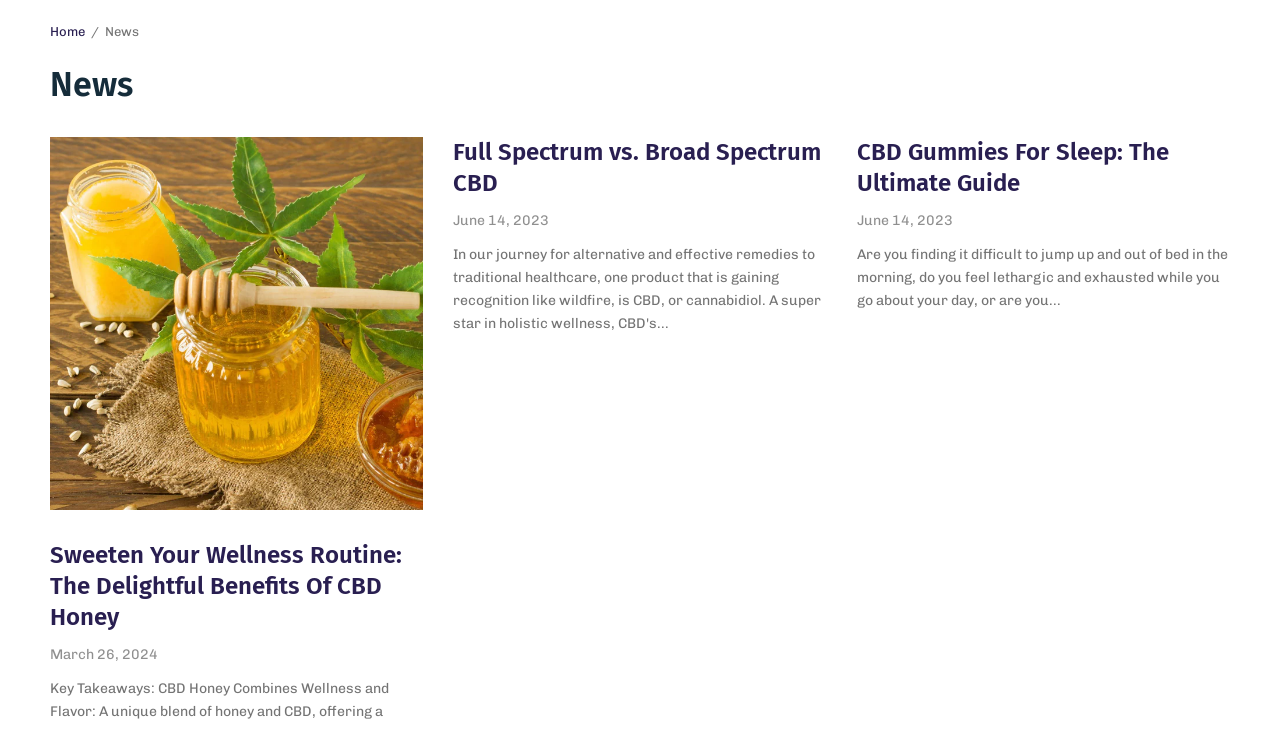

--- FILE ---
content_type: text/css
request_url: https://chillfrogcbd.com/cdn/shop/t/27/assets/free-shipping.css?v=165757246014535474541738724109
body_size: -474
content:
.free-shipping--percentage{transition:all .25s cubic-bezier(.25,.46,.45,.94)}.free-shipping{display:block;font-size:.8125rem;line-height:1.2;text-align:center;margin-bottom:25px;font-weight:500}.free-shipping--text{margin-bottom:10px}.free-shipping--text-remaining{display:none}.free-shipping--text-full{display:block}.free-shipping--bar{border:1px solid var(--color-border);border-radius:3px;height:6px;width:100%;position:relative}.free-shipping--percentage{position:absolute;top:0;left:0;right:0;bottom:0;border-radius:2px;transform:scaleX(var(--percentage, 0));transform-origin:center left;background:var(--color-text)}
/*# sourceMappingURL=/cdn/shop/t/27/assets/free-shipping.css.map?v=165757246014535474541738724109 */


--- FILE ---
content_type: text/javascript
request_url: https://chillfrogcbd.com/cdn/shop/t/27/assets/app.min.js?v=24797328433962528271738724106
body_size: 9866
content:
(function($, window) {
  'use strict';

  var $doc = $(document),
    win = $(window),
    body = $('body'),
    wrapper = $('wrapper');

  window.Shopify = window.Shopify || {};
  window.Shopify.theme = window.Shopify.theme || {};
  window.Shopify.theme.sections = window.Shopify.theme.sections || {};

  var SITE = SITE || {};

  gsap.defaults({
    ease: 'power1.out'
  });

  gsap.config({
    nullTargetWarn: false
  });

  window.lazySizesConfig = window.lazySizesConfig || {};
  window.lazySizesConfig.expand = 150;
  window.lazySizesConfig.loadMode = 1;
  window.lazySizesConfig.loadHidden = false;

  SITE = {
    coreLoaded: false,
    init: function() {
      var self = this,
        obj;


      for (obj in self) {
        if (self.hasOwnProperty(obj)) {
          var _method = self[obj];
          if (_method.selector !== undefined && _method.init !== undefined) {
            if ($(_method.selector).length > 0) {
              _method.init();
            }
          }
        }
      }
    },
    headRoom: {
      selector: '.header',
      init: function() {
        var base = this,
          container = $(base.selector),
          parent = container.parents('.header-section');

        win.on('scroll.fixed-header resize.fixed-header', function() {
          base.scroll(container);
        }).trigger('scroll.fixed-header');

        if (!container.hasClass('fixed')) {
          parent.addClass('has-height');
        }
        window.addEventListener('resize', function() {
          base.setHeaderHeight(container);
        });
        document.fonts.ready.then(function() {
          window.dispatchEvent(new Event('resize'));
        });
      },
      scroll: function(container) {
        var animationOffset = 0,
          wOffset = win.scrollTop(),
          stick = 'hover';

        if (wOffset > animationOffset) {
          if (!container.hasClass(stick)) {
            container.addClass(stick);
          }
        } else if ((wOffset < animationOffset && (wOffset > 0))) {
          if (container.hasClass(stick)) {
            container.removeClass(stick);
          }
        } else {
          container.removeClass(stick);
        }
      },
      setHeaderHeight: function(container) {
        let h = container.outerHeight();
        document.documentElement.style.setProperty('--header-height', h + 'px');
      }

    },
    globalNotification: {
      selector: '.thb-global-notification',
      init: function() {
        var base = this,
          container = $(base.selector),
          close = $('.thb-notification-close', container);

        close.on('click', function() {
          container.slideUp('400', function() {
            container.remove();
            Cookies.set('thb-global-notification', '1', {
              expires: 1
            });

            win.trigger('scroll.fixed-header');
            win.off('resize.notification');
          });
          $('.announcement-section').addClass('announcement-closed');
          document.documentElement.style.setProperty('--announcement-height', '0px');
        });
        window.addEventListener('resize', function() {
          base.setAnnouncementHeight(container);
        });
        window.dispatchEvent(new Event('resize'));
      },
      setAnnouncementHeight: function(container) {
        let h = container.outerHeight();
        document.documentElement.style.setProperty('--announcement-height', h + 'px');
      }
    },
    responsiveNav: {
      selector: '#wrapper',
      tlQuickNav: false,
      tlCartNav: false,
      tlMainNav: false,
      tlFilterNav: false,
      init: function() {
        var base = this,
          container = $(base.selector),
          cc = $('.click-capture'),
          menu = $('#mobile-menu'),
          filters = $('#side-filters'),
          cart = $('#side-cart'),
          quick_shop = $('#quick-shop'),
          cc_close = $('.thb-close'),
          span = menu.find('.mobile-menu li.menu-item-has-children>.link-container span');

        if (!base.tlMainNav) {
          base.tlMainNav = gsap.timeline({
            paused: true,
            onStart: function() {
              container.addClass('open-cc');
              gsap.set($('#mobile-menu'), {
                visibility: "visible"
              });
            },
            onReverseComplete: function() {
              container.removeClass('open-cc');
              gsap.set($('#mobile-menu'), {
                clearProps: "transform"
              });
            }
          });
        }

        base.tlMainNav
          .to($('#mobile-menu'), {
            x: "0%",
            duration: 0.25
          }, "start")
          .fromTo($('#mobile-menu').find('h6, .searchform, .mobile-menu>li,.mobile-secondary-menu>li, .social-links, .thb-close'), {
            x: "-30",
            opacity: 0
          }, {
            duration: 0.25,
            x: "0",
            opacity: 1,
            stagger: 0.05
          }, "start+=0.2");
        if (!base.tlFilterNav) {
          base.tlFilterNav = gsap.timeline({
            paused: true,
            onStart: function() {
              container.addClass('open-cc');
              gsap.set(filters, {
                visibility: "visible"
              });
            },
            onReverseComplete: function() {
              container.removeClass('open-cc');
              gsap.set(filters, {
                clearProps: "transform"
              });
              filters.blur();
            },
            onComplete: function() {
              filters.focus();
            }
          });
          base.tlFilterNav
            .to(filters, {
              x: "0%",
              duration: 0.25
            }, "start")
            .from(filters.find('.widget, .button'), {
              duration: 0.25,
              x: "-30",
              opacity: 0,
              stagger: 0.05
            }, "start+=0.2");
        }
        if (!base.tlQuickNav) {
          base.tlQuickNav = gsap.timeline({
            paused: true,
            onStart: function() {
              container.addClass('open-cc');
              gsap.set(quick_shop, {
                visibility: "visible"
              });
            },
            onReverseComplete: function() {
              container.removeClass('open-cc');
              gsap.set(quick_shop, {
                clearProps: "transform"
              });
              quick_shop.blur();
            },
            onComplete: function() {
              quick_shop.focus();
            }
          });
          base.tlQuickNav
            .to(quick_shop, {
              x: "0%",
              duration: 0.25
            }, "start")
            .from(quick_shop.find('.product').slice(0, 8), {
              duration: 0.25,
              x: "30",
              opacity: 0,
              stagger: 0.05
            }, "start+=0.2");
        }
        if (!base.tlCartNav) {
          base.tlCartNav = gsap.timeline({
            paused: true,
            onStart: function() {
              container.addClass('open-cc');
              gsap.set(cart, {
                visibility: "visible"
              });
            },
            onReverseComplete: function() {
              container.removeClass('open-cc');
              gsap.set(cart, {
                clearProps: "transform"
              });
              cart.blur();
            },
            onComplete: function() {
              cart.focus();
            }
          });
          base.tlCartNav
            .to(cart, {
              x: "0%",
              duration: 0.25
            }, "start")
            .from($('#side-cart').find('.mini_cart_item, .mini-cart__row, .mini-cart__notes, .mini-cart__buttons'), {
              duration: 0.25,
              x: "30",
              opacity: 0,
              stagger: 0.05
            }, "start+=0.2");
        }



        $('.header').on('click', '.mobile-toggle', function() {
          base.tlMainNav.timeScale(1).play();
          return false;
        });
        $('#wrapper').on('click', '.quick-shop', function() {
          base.tlQuickNav.timeScale(1).play();
          return false;
        });
        $('.header').on('click', '#quick_cart', function() {
          if (body.hasClass('template-cart')) {
            return false;
          }
          if (!cart.length) {
            return true;
          }
          base.tlCartNav.timeScale(1).play();
          return false;
        });

        cart.on('click', '.remove', function() {
          var variant_id = $(this).data('id');
          $.ajax(theme.routes.cart_change_url + '.js', {
            method: 'POST',
            data: {
              quantity: 0,
              id: variant_id,
              sections: [
                'cart-bubble',
                'cart-side'
              ]
            },
            beforeSend: function() {
              cart.addClass('cart-loading');
            },
            dataType: 'json'
          }).done(function(response) {
            var float_count = $.parseHTML(response.sections['cart-bubble']),
              side_cart = $.parseHTML(response.sections['cart-side']);

            $('#quick_cart .float_count').html($(float_count).find('.float_count').html());
            $('#side-cart .side-panel-content').html($(side_cart).find('.side-panel-content').html());
            cart.removeClass('cart-loading');

            SITE.order_notes.init();
            SITE.terms_checkout.init();
          });
          return false;
        });
        container.on('click', '#thb-shop-filters', function() {
          base.tlFilterNav.timeScale(1).play();
          return false;
        });
        container.on('click', '.filter-apply', function() {
          base.tlFilterNav.timeScale(1.5).reverse();
          return false;
        });
        $('#wrapper').on('click', '.click-capture, .thb-close', function() {
          base.tlMainNav.timeScale(1.5).reverse();
          base.tlCartNav.timeScale(1.5).reverse();
          base.tlQuickNav.timeScale(1.5).reverse();
          base.tlFilterNav.timeScale(1.5).reverse();
          return false;
        });
        $doc.keyup(function(e) {
          if (e.keyCode === 27) {
            base.tlMainNav.timeScale(1.5).reverse();
            base.tlCartNav.timeScale(1.5).reverse();
            base.tlQuickNav.timeScale(1.5).reverse();
            base.tlFilterNav.timeScale(1.5).reverse();
          }
        });
        span.on('click', function(e) {
          var that = $(this),
            parent = that.parent('.link-container'),
            menu = parent.next('.sub-menu');

          if (parent.hasClass('active')) {
            parent.removeClass('active');
            menu.hide();
            parent.blur();
          } else {
            parent.addClass('active');
            menu.show();
          }
          e.stopPropagation();
          e.preventDefault();
        });

        if ($('#side-availability').length) {
          base.availability();
        }
      },
      availability: function() {
        var base = this,
          container = $(base.selector),
          tlAvailabilityNav = gsap.timeline({
            paused: true,
            onStart: function() {
              container.addClass('open-cc');
              gsap.set($('#side-availability'), {
                visibility: "visible"
              });
            },
            onReverseComplete: function() {
              container.removeClass('open-cc');
              gsap.set($('#side-availability'), {
                clearProps: "transform"
              });
            }
          });
        tlAvailabilityNav
          .to($('#side-availability'), {
            x: "0%",
            duration: 0.25
          }, "start")
          .from($('#side-availability').find('.side-availability-product, .pickup-availability-list__item'), {
            duration: 0.25,
            x: "30",
            opacity: 0,
            stagger: 0.05
          }, "start+=0.2");

        $('.thb-product-detail').on('click', '.pickup-availability-information__button', function() {
          tlAvailabilityNav.play();
          return false;
        });
        if (SITE.coreLoaded) {
          return;
        }
        $('#wrapper').on('click', '.click-capture, .thb-close', function() {
          tlAvailabilityNav.reverse();
          return false;
        });
        $doc.keyup(function(e) {
          if (e.keyCode === 27) {
            tlAvailabilityNav.reverse();
          }
        });
      }
    },
    fullMenu: {
      selector: '.thb-full-menu',
      init: function() {
        var base = this,
          container = $(base.selector);

        container.find('li.menu-item-has-children').each(function() {
          if ($(this).data('loaded')) {
            return;
          }
          var _this = $(this),
            menu = _this.find('>.sub-menu'),
            li = menu.find('>li>a'),
            tl = gsap.timeline({
              paused: true
            });
          _this.data('loaded', true);
          tl
            .to(menu, {
              duration: 0.5,
              autoAlpha: 1
            }, "start")
            .to(li, {
              duration: 0.1,
              opacity: 1,
              x: 0,
              stagger: 0.03
            }, "start");

          _this.hoverIntent(
            function() {
              tl.timeScale(1).play();
            },
            function() {
              tl.timeScale(1.5).reverse();
            }
          );
        });
      }
    },
    jarallax: {
      selector: '.thb-parallax',
      init: function(el) {
        var base = this,
          container = el ? el : $(base.selector);

        container.each(function() {
          var _this = $(this),
            args = {
              speed: 0.8,
              imgElement: '.thb-parallax-image'
            };
          _this.jarallax(args);
        });
      }
    },
    price_slider: {
      selector: '.price_slider_wrapper',
      init: function() {
        var base = this,
          container = $(base.selector),
          slider = $('.price_slider', container),
          labels = $('.price_label', container),
          amounts = $('.price_slider_amount', container),
          args = {
            start: [parseFloat(slider.data('min-value')) || 0, parseFloat(slider.data('max-value') || slider.data('max'))],
            connect: true,
            step: 10,
            range: {
              'min': 0,
              'max': parseFloat(slider.data('max'))
            }
          };
        if (!container.length) {
          return;
        }
        if (slider.hasClass('noUi-target')) {
          slider[0].noUiSlider.destroy();
        }
        noUiSlider.create(slider[0], args);
        slider[0].noUiSlider.on('update', function(values) {
          labels.find('.from').html(Shopify.formatMoney(values[0], theme.settings.money_with_currency_format));
          labels.find('.to').html(Shopify.formatMoney(values[1], theme.settings.money_with_currency_format));
        });
        slider[0].noUiSlider.on('change', function(values) {
          amounts.find('.field__input_min').val(values[0]).trigger('change');
          amounts.find('.field__input_max').val(values[1]).trigger('change');
        });
      }
    },
    facets: {
      selector: '#FacetFiltersForm',
      init: function() {
        var base = this,
          container = $(base.selector);

        container.find('input').on('change', function(event) {
          setTimeout(function() {
            base.onSubmitHandler(event);
          }, 500);
        });
        container.find('.filter-clear').on('click', function(event) {
          container[0].reset();
          base.onSubmitHandler(event);
          event.preventDefault();
        });
      },
      updateURLHash: function(searchParams) {
        history.pushState({
          searchParams
        }, '', `${window.location.pathname}${searchParams && '?'.concat(searchParams)}`);
      },
      onSubmitHandler: function(event) {
        var base = this;
        event.preventDefault();
        const formData = new FormData($(base.selector)[0]);
        const searchParams = new URLSearchParams(formData).toString();
        const section_id = $('#main-collection-products').data('id');
        const url = `${window.location.pathname}?section_id=${section_id}&${searchParams}`;
        SITE.facets.renderSectionFromFetch(url);
      },
      renderSectionFromFetch: function(url) {
        $.ajax(url, {
          method: 'GET',
          beforeSend: function() {
            $('#main-collection-products').addClass('thb-loading');
          },
          success: function(response) {
            var resp = $.parseHTML(response),
              new_result_counts = $(resp).find('#result-count').html(),
              new_products = $(resp).find('#main-collection-products').html();
            $('#result-count').html(new_result_counts);
            $('#main-collection-products').html(new_products);

            SITE.shop.init();
          },
          complete: function() {
            $('#main-collection-products').removeClass('thb-loading');
          }
        });
      }
    },
    magnificGallery: {
      selector: '[data-image-feature="lightbox"]',
      init: function() {
        var base = this,
          container = $(base.selector);

        container.each(function() {
          var _this = $(this);

          _this.magnificPopup({
            delegate: 'a',
            type: 'image',
            midClick: true,
            mainClass: 'mfp-zoom-in',
            removalDelay: 400,
            closeBtnInside: true,
            closeMarkup: '<button title="%title%" class="mfp-close"><svg xmlns="http://www.w3.org/2000/svg" version="1.1" x="0" y="0" width="12" height="12" viewBox="1.1 1.1 12 12" enable-background="new 1.1 1.1 12 12" xml:space="preserve"><path d="M8.3 7.1l4.6-4.6c0.3-0.3 0.3-0.8 0-1.2 -0.3-0.3-0.8-0.3-1.2 0L7.1 5.9 2.5 1.3c-0.3-0.3-0.8-0.3-1.2 0 -0.3 0.3-0.3 0.8 0 1.2L5.9 7.1l-4.6 4.6c-0.3 0.3-0.3 0.8 0 1.2s0.8 0.3 1.2 0L7.1 8.3l4.6 4.6c0.3 0.3 0.8 0.3 1.2 0 0.3-0.3 0.3-0.8 0-1.2L8.3 7.1z"/></svg></button>',
            gallery: {
              enabled: true,
              arrowMarkup: '<button title="%title%" type="button" class="mfp-arrow mfp-arrow-%dir% mfp-prevent-close"><svg xmlns="http://www.w3.org/2000/svg" version="1.1" class="slick-nav thb-prev" x="0" y="0" width="50" height="40" viewBox="0 0 50 40" enable-background="new 0 0 50 40" xml:space="preserve"><path class="border" fill-rule="evenodd" clip-rule="evenodd" d="M0 0v40h50V0H0zM48 38H2V2h46V38z"/><path d="M15.3 19.2c0 0 0 0-0.1 0.1 0 0 0 0 0 0 0 0 0 0 0 0 -0.1 0.2-0.2 0.4-0.2 0.7 0 0.2 0.1 0.5 0.2 0.7 0 0 0 0 0 0 0 0 0 0 0 0 0 0 0 0 0.1 0.1l3.8 3.9c0.4 0.4 1.1 0.4 1.5 0 0.4-0.4 0.4-1.1 0-1.6l-2-2h15.3c0.6 0 1.1-0.5 1.1-1.1 0-0.6-0.5-1.1-1.1-1.1H18.6l2-2c0.4-0.4 0.4-1.1 0-1.6 -0.4-0.4-1.1-0.4-1.5 0l-3.8 3.9C15.3 19.2 15.3 19.2 15.3 19.2z"/></svg></button>',
            },
            image: {
              verticalFit: true
            },
            callbacks: {
              imageLoadComplete: function() {
                var _this = this;
                setTimeout(function() {
                  _this.wrap.addClass('mfp-image-loaded');
                }, 10);
              },
              beforeOpen: function() {
                this.st.image.markup = this.st.image.markup.replace('mfp-figure', 'mfp-figure mfp-with-anim');
              },
              open: function() {
                $.magnificPopup.instance.next = function() {
                  var _this = this;
                  _this.wrap.removeClass('mfp-image-loaded');

                  setTimeout(function() {
                    $.magnificPopup.proto.next.call(_this);
                  }, 125);
                };

                $.magnificPopup.instance.prev = function() {
                  var _this = this;
                  this.wrap.removeClass('mfp-image-loaded');

                  setTimeout(function() {
                    $.magnificPopup.proto.prev.call(_this);
                  }, 125);
                };
              }
            }
          });
        });

      }
    },
    magnificInline: {
      selector: '.mfp-inline',
      init: function() {
        var base = this,
          container = $(base.selector);

        container.each(function() {
          var _this = $(this),
            url = _this.attr('href'),
            hash = url,
            extra_class = _this.data('class');

          if (url) {
            hash = url.indexOf("#") !== -1 ? url.substring(url.indexOf("#")) : '';
          }
          _this.magnificPopup({
            type: 'inline',
            midClick: true,
            items: [{
              src: hash,
              type: 'inline'
            }],
            mainClass: 'mfp quick-search ' + extra_class,
            removalDelay: 250,
            closeBtnInside: true,
            overflowY: 'scroll',
            closeMarkup: '<button title="%title%" class="mfp-close"><svg xmlns="http://www.w3.org/2000/svg" version="1.1" x="0" y="0" width="12" height="12" viewBox="1.1 1.1 12 12" enable-background="new 1.1 1.1 12 12" xml:space="preserve"><path d="M8.3 7.1l4.6-4.6c0.3-0.3 0.3-0.8 0-1.2 -0.3-0.3-0.8-0.3-1.2 0L7.1 5.9 2.5 1.3c-0.3-0.3-0.8-0.3-1.2 0 -0.3 0.3-0.3 0.8 0 1.2L5.9 7.1l-4.6 4.6c-0.3 0.3-0.3 0.8 0 1.2s0.8 0.3 1.2 0L7.1 8.3l4.6 4.6c0.3 0.3 0.8 0.3 1.2 0 0.3-0.3 0.3-0.8 0-1.2L8.3 7.1z"/></svg></button>',
            callbacks: {
              open: function() {
                var that = this;
                setTimeout(function() {
                  $(that.content[0]).find('.search-field').focus().trigger('keyup');
                }, 0);
              }
            }
          });
        });

      }
    },
    magnificVideo: {
      selector: '.mfp-video',
      init: function() {
        var base = this,
          container = $(base.selector);

        container.magnificPopup({
          type: 'iframe',
          closeBtnInside: false,
          closeMarkup: '<button title="%title%" class="mfp-close"><svg xmlns="http://www.w3.org/2000/svg" version="1.1" x="0" y="0" width="12" height="12" viewBox="1.1 1.1 12 12" enable-background="new 1.1 1.1 12 12" xml:space="preserve"><path d="M8.3 7.1l4.6-4.6c0.3-0.3 0.3-0.8 0-1.2 -0.3-0.3-0.8-0.3-1.2 0L7.1 5.9 2.5 1.3c-0.3-0.3-0.8-0.3-1.2 0 -0.3 0.3-0.3 0.8 0 1.2L5.9 7.1l-4.6 4.6c-0.3 0.3-0.3 0.8 0 1.2s0.8 0.3 1.2 0L7.1 8.3l4.6 4.6c0.3 0.3 0.8 0.3 1.2 0 0.3-0.3 0.3-0.8 0-1.2L8.3 7.1z"/></svg></button>',
          mainClass: 'mfp-zoom-in',
          removalDelay: 250,
          fixedContentPos: true
        });

      }
    },
    autoComplete: {
      selector: '#searchpopup',
      init: function() {
        var base = this,
          container = $(base.selector),
          field = $('.search-field', container),
          results_wrapper = $('.thb-autocomplete-wrapper', container);

        if (!results_wrapper.length) {
          return;
        }
        if (SITE.coreLoaded) {
          return;
        }
        field.on('keyup', function() {
          var _this = $(this),
            q = _this.val();

          if (q.length < 1) {
            results_wrapper.empty().removeClass('thb-loading');
            return;
          }
          $.ajax(theme.routes.predictive_search_url + '?q=' + q + '&section_id=predictive-search', {
            method: 'GET',
            beforeSend: function() {
              $('.thb-search-btn', container).remove();
              results_wrapper.addClass('thb-loading');
            }
          }).done(function(response) {
            results_wrapper.removeClass('thb-loading');
            var results = $.parseHTML(response);

            if (results) {
              results_wrapper.html(results);

              results_wrapper.find('.btn').attr('href', theme.routes.search_url + '?q=' + q);

            } else {
              results_wrapper.empty();
            }
          });
        });

      }
    },
    terms_checkout: {
      selector: '.mini-cart__terms',
      init: function() {
        var base = this,
          container = $(base.selector),
          terms_checkbox = container.find('#CartDrawerTerms'),
          checkout_button = container.parents('#side-cart').find('.button.checkout');

        if (terms_checkbox.length && checkout_button.length) {
          terms_checkbox[0].setCustomValidity(theme.strings.requiresTerms);
          checkout_button.on('click', function(e) {
            if (!terms_checkbox[0].checked) {
              terms_checkbox[0].reportValidity();
              terms_checkbox[0].focus();
              e.preventDefault();
            }
          });
        }
      }
    },
    order_notes: {
      selector: '.mini-cart__notes_toggle',
      init: function() {
        var base = this,
          container = $(base.selector);

        container.on('touchstart click', function() {
          $(this).toggleClass('active');

          return false;
        }).on('blur', function() {
          $(this).removeClass('active');
        });
        $('.mini-cart__notes_save').on('click', function() {
          $.ajax({
            method: 'post',
            url: theme.routes.cart_update_url,
            data: {
              note: $('#mini-cart__notes').val()
            }
          });
          $(this).blur();
        });
      }
    },
    zoom: {
      target: function(zoomTargets) {
        zoomTargets.each(function() {
          var zoomTarget = $(this);
          zoomTarget.trigger('zoom.destroy');
          var zoom_options = {
            'url': zoomTarget.data('full'),
            'callback': false,
            'target': zoomTarget,
            'duration': 200, // Transition in milli seconds (default is 120)
            'on': 'mouseover', // other options: grab, click, toggle (default is mouseover)
            'touch': false, // enables a touch fallback
            'onZoomIn': false,
            'onZoomOut': false,
            'magnify': 1, // Zoom magnification: (default is 1  |  float number between 0 and 1)
          };
          if ('ontouchstart' in window) {
            zoom_options.on = 'click';
          }
          zoomTarget.zoom(zoom_options).trigger('focus mouseenter');
          setTimeout(function() {
            zoomTarget.trigger('dragstart mousemove');
          }, 5);
        });

      }
    },
    carousel: {
      selector: '.slick',
      init: function(el) {
        var base = this,
          container = el ? el : $(base.selector);

        container.each(function() {
          var that = $(this),
            columns = that.data('columns'),
            navigation = (that.data('navigation') === true ? true : false),
            autoplay = (that.data('autoplay') === false ? false : true),
            autoplay_speed = (that.data('autoplay-speed') ? parseInt(that.data('autoplay-speed'), 10) : 4000),
            pagination = (that.data('pagination') === true ? true : false),
            disablepadding = (that.data('disablepadding') ? that.data('disablepadding') : false),
            vertical = (that.data('vertical') === true ? true : false),
            asNavFor = that.data('asnavfor');

          if (that.data('slick')) {
            return;
          }
          var args = {
            dots: pagination,
            arrows: navigation,
            infinite: false,
            speed: 600,
            centerMode: false,
            slidesToShow: columns,
            slidesToScroll: 1,
            swipe: true,
            rows: 0,
            autoplay: autoplay,
            autoplaySpeed: autoplay_speed,
            accessibility: false,
            pauseOnHover: true,
            vertical: vertical,
            focusOnSelect: true,
            prevArrow: '<svg xmlns="http://www.w3.org/2000/svg" version="1.1" class="slick-nav thb-prev" x="0" y="0" width="50" height="40" viewBox="0 0 50 40" enable-background="new 0 0 50 40" xml:space="preserve"><path class="border" fill-rule="evenodd" clip-rule="evenodd" d="M0 0v40h50V0H0zM48 38H2V2h46V38z"/><path d="M15.3 19.2c0 0 0 0-0.1 0.1 0 0 0 0 0 0 0 0 0 0 0 0 -0.1 0.2-0.2 0.4-0.2 0.7 0 0.2 0.1 0.5 0.2 0.7 0 0 0 0 0 0 0 0 0 0 0 0 0 0 0 0 0.1 0.1l3.8 3.9c0.4 0.4 1.1 0.4 1.5 0 0.4-0.4 0.4-1.1 0-1.6l-2-2h15.3c0.6 0 1.1-0.5 1.1-1.1 0-0.6-0.5-1.1-1.1-1.1H18.6l2-2c0.4-0.4 0.4-1.1 0-1.6 -0.4-0.4-1.1-0.4-1.5 0l-3.8 3.9C15.3 19.2 15.3 19.2 15.3 19.2z"/></svg>',
            nextArrow: '<svg xmlns="http://www.w3.org/2000/svg" version="1.1" class="slick-nav thb-next" x="0" y="0" width="50" height="40" viewBox="0 0 50 40" enable-background="new 0 0 50 40" xml:space="preserve"><path class="border" fill-rule="evenodd" clip-rule="evenodd" d="M0 0v40h50V0H0zM2 2h46v36H2V2z"/><path d="M34.7 19.2L30.9 15.3c-0.4-0.4-1.1-0.4-1.5 0 -0.4 0.4-0.4 1.1 0 1.6l2 2H16.1c-0.6 0-1.1 0.5-1.1 1.1 0 0.6 0.5 1.1 1.1 1.1h15.3l-2 2c-0.4 0.4-0.4 1.1 0 1.6 0.4 0.4 1.1 0.4 1.5 0l3.8-3.9c0 0 0 0 0.1-0.1 0 0 0 0 0 0 0 0 0 0 0 0 0.1-0.2 0.2-0.4 0.2-0.7 0-0.2-0.1-0.5-0.2-0.7 0 0 0 0 0 0 0 0 0 0 0 0 0 0 0 0-0.1-0.1C34.7 19.2 34.7 19.2 34.7 19.2z"/></svg>',
            responsive: [{
              breakpoint: 1441,
              settings: {
                slidesToShow: (columns < 6 ? columns : (vertical ? columns - 1 : 6))
              }
            },
            {
              breakpoint: 1201,
              settings: {
                slidesToShow: (columns < 4 ? columns : (vertical ? columns - 1 : 4))
              }
            },
            {
              breakpoint: 1069,
              settings: {
                slidesToShow: (columns < 3 ? columns : (vertical ? columns - 1 : 3))
              }
            },
            {
              breakpoint: 769,
              settings: {
                slidesToShow: 1
              }
            }]
          };
          if (asNavFor && $(asNavFor).is(':visible')) {
            args.asNavFor = asNavFor;
          }
          if (that.data('fade')) {
            args.fade = true;
          }
          if (that.hasClass('product-images')) {
            args.adaptiveHeight = true;
            args.fade = true;
            args.swipe = false;
            that.on('init', function(event, slick) {
              SITE.model3d.initialize();
            });
            let thumbnails = $('.product-thumbnails').find('.product-thumbnail');
            // Zoom Support
            if (that.data('image-feature') === 'zoom') {
              that.on('init', function(event, slick) {
                if (slick.$slides) {
                  var zoomTarget = slick.$slides.eq(0).find('.zoom');

                  SITE.zoom.target(zoomTarget);
                }
              });
              that.on('afterChange', function(event, slick, currentSlide) {
                if (slick.$slides) {
                  var zoomTarget = slick.$slides.eq(currentSlide).find('.zoom');

                  SITE.zoom.target(zoomTarget);
                }
              });
            }

            // Video support
            that.on('beforeChange', function(event, slick, currentSlide, nextSlide) {
              var slide = slick.$slides.eq(currentSlide),
                media = slide.find('.product-single__media');

              if (media.hasClass('product-single__media-external-video')) {
                if (media.data('provider') === 'youtube') {
                  media.find('iframe').get(0).contentWindow.postMessage(JSON.stringify({
                    event: "command",
                    func: "pauseVideo",
                    args: ""
                  }), "*");
                } else if (media.data('provider') === 'vimedo') {
                  media.find('iframe').get(0).contentWindow.postMessage(JSON.stringify({
                    method: "pause"
                  }), "*");
                }
              } else if (media.hasClass('product-single__media-native-video')) {
                media.find("video").get(0).pause();
              }
              thumbnails.removeClass('slick-current');
              thumbnails.eq(nextSlide).addClass('slick-current');
            });
          }
          if (that.hasClass('testimonial-style3')) {
            args.customPaging = function(slider, i) {
              var portrait = $(slider.$slides[i]).find('.author_image'),
                title = $(slider.$slides[i]).find('.title').text(),
                portrait_html = portrait.length ? portrait.get(0).outerHTML : '';

              return '<a class="portrait_bullet" title="' + title + '">' + portrait_html + '</a>';
            };
          }
          if (that.hasClass('thb-hotspots-products-carousel')) {
            that.on('beforeChange', function(event, slick, currentSlide, nextSlide) {
              var hotspot_wrapper = that.parents('.thb-hotspot-wrapper'),
                hotspots = hotspot_wrapper.find('.thb-hotspot');

              hotspots.removeClass('active');
              hotspots.eq(nextSlide).addClass('active');
            });
          }
          if (that.hasClass('desktop-height-image') || that.hasClass('mobile-height-image')) {
            args.adaptiveHeight = true;
          }
          that.slick(args);
          if (window.Shopify.designMode || window.Shopify.hasSections) {
            setTimeout(function() {
              win.trigger('resize');
            }, 200);
          }
        });
      }
    },
    loginForm: {
      selector: '.thb-overflow-container',
      init: function() {
        var base = this,
          container = $(base.selector),
          ul = $('ul', container),
          links = $('a', ul);

        links.on('click', function() {
          var _this = $(this);
          if (!_this.hasClass('active')) {
            links.removeClass('active');
            _this.addClass('active');

            $('.thb-form-container', container).toggleClass('register-active');
          }
          return false;
        });

        $('.forget-password-toggle').on('click', function() {
          $('.thb-login-form').toggleClass('forgot');
        });
      }
    },
    shop: {
      selector: '.products .product',
      init: function() {
        var base = this,
          container = $(base.selector);

        if (SITE.coreLoaded) {
          return;
        }
        container.each(function() {
          var _this = $(this);

          _this.find('.ajax_add_to_cart:not(.outofstock)').on('click', function() {
            var btn = $(this),
              variant_id = btn.data('id'),
              btn_org_text = btn.text(),
              btn_adding_text = btn.data('addingtocart');
            $.ajax(theme.routes.cart_add_url, {
              method: 'POST',
              data: {
                quantity: 1,
                id: variant_id,
                sections: [
                  'cart-bubble',
                  'cart-side'
                ]
              },
              beforeSend: function() {
                _this.addClass('thb-loading');
                btn.text(btn_adding_text);
              },
              dataType: 'json'
            }).done(function(response) {
              _this.removeClass('thb-loading');
              btn.text(btn_org_text);

              var float_count = $.parseHTML(response.sections['cart-bubble']),
                side_cart = $.parseHTML(response.sections['cart-side']);

              $('#quick_cart .float_count').html($(float_count).find('.float_count').html());
              $('#side-cart .side-panel-content').html($(side_cart).find('.side-panel-content').html());

              SITE.order_notes.init();
              SITE.terms_checkout.init();

              var latency = 100,
                cc = false;
              if (_this.parents('#quick-shop').length) {
                SITE.responsiveNav.tlQuickNav.timeScale(1.5).reverse();
                latency = 750;
                cc = true;
              }
              setTimeout(function() {
                $('#quick_cart').trigger('click');
                if (cc) {
                  body.addClass('open-cc');
                }
              }, latency);
            });
            return false;
          });
        }); // each

      }
    },
    variations_form: {
      selector: '.thb-product-detail',
      init: function() {
        var base = this,
          container = $(base.selector);

        container.each(function() {
          let product = $(this),
            id = product.data('id'),
            product_options = product.find('.js-product-options'),
            product_json = JSON.parse(product.find('#VariantJSON-' + id).text()),
            price_container = $('span.price', product),
            org_price = price_container.html(),
            sku = product.find('.sku'),
            slider = product.find('.product-images'),
            form = product.find('.shopify-product-form'),
            error_wrapper = form.find('.form-notification'),
            thumbnails = product.find('.product-thumbnails'),
            add_to_cart_button = product.find('.single_add_to_cart_button'),
            history = product.data('history');

          if (product_options.length && !product_options.data('loaded')) {
            product_options.data('loaded', true);
            let productOptionSelectors = new Shopify.OptionSelectors2(product_options[0], {
              product: product_json,
              onVariantSelected: function callback(variant, product_options) {
                error_wrapper.hide();
                if (variant) {
                  var price = Shopify.formatMoney(variant.price, theme.settings.money_with_currency_format),
                    compare_at_price = Shopify.formatMoney(variant.compare_at_price, theme.settings.money_with_currency_format),
                    i = 0;

                  price_container.html('<ins><span class="amount">' + price + '</span></ins>');


                  if (variant.compare_at_price) {
                    price_container.prepend('<del><span class="amount">' + compare_at_price + '</span></del>');
                  }
                  if (variant.unit_price) {
                    var unitprice = Shopify.formatMoney(variant.unit_price, theme.settings.money_with_currency_format);
                    price_container.append('<small class="unit-price"><span class="amount">' + unitprice + '</span> <span class="unit-price-separator">/</span> <span>' + variant.unit_price_measurement.reference_value + variant.unit_price_measurement.reference_unit + '</span></small>');
                  }
                  if (variant.featured_media) {
                    i = $('div[data-id="' + variant.featured_media.id + '"]', thumbnails).index();

                    if (thumbnails.length) {
                      slider.slick('slickGoTo', i);
                    }
                    if (!slider.hasClass('slick')) {
                      let first_slide = slider.find('.product-image:eq(0)'),
                        y = first_slide.offset().top + 'px';
                      first_slide.attr('data-full', variant.featured_media.preview_image.src);
                      first_slide.find('a').attr('href', variant.featured_media.preview_image.src);
                      first_slide.find('img').attr('data-src', variant.featured_media.preview_image.src);
                      first_slide.find('img').attr('src', variant.featured_media.preview_image.src);
                      first_slide.find('img').attr('data-srcset', '');
                      first_slide.find('img').attr('srcset', '');
                      first_slide.find('img').attr('width', variant.featured_media.preview_image.width);
                      first_slide.find('img').attr('height', variant.featured_media.preview_image.height);


                      first_slide[0].scrollIntoView({
                        behavior: 'smooth'
                      });
                    }
                  }

                  if (!variant.available) {
                    add_to_cart_button.attr('disabled', 'disabled').find('span').text(window.theme.strings.soldOut);
                  } else {
                    add_to_cart_button.removeAttr('disabled').find('span').text(window.theme.strings.addToCart);
                  }
                  if (variant.sku) {
                    sku.text(variant.sku);
                  } else {
                    sku.text('');
                  }
                  base.productAvailability(variant, product);
                } else {
                  add_to_cart_button.attr('disabled', 'disabled').find('span').text(window.theme.strings.unavailable);
                }

              },
              enableHistoryState: history
            });
          }
        });
      },
      productAvailability: function(variant, product) {
        if (product.find('.pickup-availability-wrapper').length) {
          $.ajax('/variants/' + variant.id + '/?section_id=pickup-availability', {
            method: 'GET',
            beforeSend: function() {
              product.find('.pickup-availability-wrapper').addClass('thb-loading');
            },
            success: function(response) {
              var resp = $.parseHTML(response),
                new_availability = $(resp).find('.pickup-availability-information').prop("outerHTML") || '',
                new_drawer = $(resp).find('#side-availability').html();

              product.find('.pickup-availability-wrapper').html(new_availability);
              $('#side-availability').html(new_drawer);
            },
            complete: function() {
              product.find('.pickup-availability-wrapper').removeClass('thb-loading');
              SITE.responsiveNav.availability();
            }
          });
        }
      },
    },
    product_thumbnails: {
      selector: '.product-thumbnails',
      init: function(el) {
        var base = this,
          container = el ? el : $(base.selector),
          thumbnails = container.find('.product-thumbnail'),
          slideshow = $('.product-images');

        thumbnails.on('click', function() {
          let _this = $(this),
            i = _this.index();

          thumbnails.removeClass('slick-current');
          thumbnails.eq(i).addClass('slick-current');

          slideshow.slick('slickGoTo', i);
        });
      }
    },
    single_add_to_cart_button: {
      selector: '.single_add_to_cart_button',
      init: function() {
        var base = this,
          container = $(base.selector);

        if (SITE.coreLoaded) {
          return;
        }
        container.each(function() {
          let _this = $(this),
            form = _this.parents('.shopify-product-form'),
            error_wrapper = form.find('.form-notification');

          _this.on('click', function() {
            var data = form.serializeJSON();
            data.sections = [
              'cart-bubble',
              'cart-side'
            ];
            if (body.hasClass('template-cart')) {
              data.sections.push('main-cart');
            }
            data.sections_url = window.location.pathname;
            let skio=document.querySelector('skio-plan-picker')
            let selling_plan=''
            if(skio){
              selling_plan =skio.querySelector('input[name="selling_plan"]')?.value
            }
            console.log(selling_plan)
            data.selling_plan =selling_plan

            $.ajax({
              method: 'post',
              url: theme.routes.cart_add_url,
              beforeSend: function() {
                _this.addClass('thb-loading');
                error_wrapper.hide();
                $('.shopify-payment-button').hide();
              },
              headers: {
                "Accept": "application/javascript"
              },
              dataType: "json",
              contentType: 'application/json',
              data: JSON.stringify(data),
              error: function(xhr) {
                var response = JSON.parse(xhr.responseText);

                error_wrapper.html(response.description).show();
              },
              success: function(response) {
                var float_count = $.parseHTML(response.sections['cart-bubble']),
                  side_cart = $.parseHTML(response.sections['cart-side']),
                  main_cart = $.parseHTML(response.sections['main-cart']);

                $('#quick_cart .float_count').html($(float_count).find('.float_count').html());
                $('#side-cart .side-panel-content').html($(side_cart).find('.side-panel-content').html());
                if ($('.thb-cart-form').length) {
                  $('.thb-cart-form').html($(main_cart).find('.thb-cart-form-container'));

                  SITE.cart_update.init();
                }

                SITE.quantity.init();
                SITE.order_notes.init();
                SITE.terms_checkout.init();
                setTimeout(function() {
                  $('#quick_cart').trigger('click');
                }, 100);
              },
              complete: function() {
                $('.shopify-payment-button').show();
                _this.removeClass('thb-loading');
              },
            });
            return false;
          });
        });

      }
    },
    quantity: {
      selector: '.quantity:not(.hidden)',
      init: function() {
        var base = this,
          container = $(base.selector);

        base.initialize();

      },
      initialize: function() {
        // Quantity buttons
        $('div.quantity:not(.buttons_added), td.quantity:not(.buttons_added)').addClass('buttons_added').append('<input type="button" value="+" class="plus" />').append('<input type="button" value="–" class="minus" />').end().find('input[type="number"]').attr('type', 'text');
        $('.plus, .minus').on('click', function() {
          // Get values
          var $qty = $(this).closest('.quantity').find('.qty'),
            currentVal = parseFloat($qty.val()),
            max = parseFloat($qty.attr('max')),
            min = parseFloat($qty.attr('min')),
            step = $qty.attr('step');

          // Format values
          if (!currentVal || currentVal === '' || currentVal === 'NaN') {
            currentVal = 0;
          }
          if (max === '' || max === 'NaN') {
            max = '';
          }
          if (min === '' || min === 'NaN') {
            min = 1;
          }
          if (step === 'any' || step === '' || step === undefined || parseFloat(step) === 'NaN') {
            step = 1;
          }

          // Change the value
          if ($(this).is('.plus')) {

            if (max && (max === currentVal || currentVal > max)) {
              $qty.val(max);
            } else {
              $qty.val(currentVal + parseFloat(step));
            }

          } else {

            if (min && (min === currentVal || currentVal < min)) {
              $qty.val(min);
            } else if (currentVal > 0) {
              $qty.val(currentVal - parseFloat(step));
            }

          }

          // Trigger change event
          $qty.trigger('change');
          return false;
        });
      }
    },
    cart_update: {
      selector: '.quantity.cart-update',
      init: function() {
        var base = this,
          container = $(base.selector),
          cart = $('.thb-cart-form');

        $('.cart-update-mobile').prop('disabled', false);
        cart.one('change', base.selector, function() {
          var _this = $(this),
            key = _this.data('id');

          $.ajax({
            method: 'post',
            url: theme.routes.cart_change_url,
            beforeSend: function() {
              cart.addClass('thb-loading');
            },
            dataType: "json",
            data: {
              quantity: _this.find('.qty').val(),
              line: _this.parents('tr').index() + 1,
              sections: [
                'cart-bubble',
                'main-cart'
              ],
              sections_url: window.location.pathname,
            },
            success: function(response) {
              var resp = $.parseHTML(response.sections['main-cart']),
                float_count = $.parseHTML(response.sections['cart-bubble']);
              $('.thb-cart-form').html($(resp).find('.thb-cart-form-container'));
              $('#quick_cart .float_count').html($(float_count).find('.float_count').html());
              SITE.quantity.init();
              SITE.cart_update.init();
              SITE.cart_terms.init();
            },
            complete: function() {
              cart.removeClass('thb-loading');
            },
          });
        });

      }
    },
    cart_terms: {
      selector: '.cart-collaterals-terms',
      init: function() {
        var base = this,
          container = $(base.selector),
          cart = $('.thb-cart-form'),
          terms_checkbox = container.find('#CartTerms'),
          checkout_button = cart.find('.button.checkout');

        if (terms_checkbox && checkout_button) {
          terms_checkbox[0].setCustomValidity(theme.strings.requiresTerms);
          checkout_button.on('click', function(e) {
            if (!terms_checkbox[0].checked) {
              terms_checkbox[0].reportValidity();
              terms_checkbox[0].focus();
              e.preventDefault();
            }
          });
        }

      }
    },
    sortBy: {
      selector: '#sort_by',
      init: function(el) {
        var base = this,
          container = el ? el : $(base.selector);

        if (SITE.coreLoaded) {
          return;
        }

        function select_size() {
          var text = container.find('option:selected').text();
          var $aux = $('<select/>').append($('<option/>').text(text));
          container.after($aux);
          container.width($aux.width() + 10);
          $aux.remove();
        }
        select_size();
        container.on('change', function(event) {
          select_size();
          SITE.facets.onSubmitHandler(event);
          return false;
        });
      }
    },
    model3d: {
      selector: 'model-viewer',
      initialize: function(el) {
        var base = this,
          container = $(base.selector);

        if (!container.length) {
          return;
        }
        window.Shopify.loadFeatures([{
          name: 'model-viewer-ui',
          version: '1.0',
          onLoad: (function() {
            $(this).data('player', new Shopify.ModelViewerUI(base.selector));
          }).bind(this)
        }]);
        window.ProductModel = {
          loadShopifyXR() {
            Shopify.loadFeatures([{
              name: 'shopify-xr',
              version: '1.0',
              onLoad: this.setupShopifyXR.bind(this),
            }, ]);
          },

          setupShopifyXR(errors) {
            if (errors) return;

            if (!window.ShopifyXR) {
              document.addEventListener('shopify_xr_initialized', () =>
                this.setupShopifyXR()
              );
              return;
            }
            document.querySelectorAll('[id^="ProductJSON-"]').forEach((modelJSON) => {
              window.ShopifyXR.addModels(JSON.parse(modelJSON.textContent));
              modelJSON.remove();
            });
            window.ShopifyXR.setupXRElements();
          },
        };

        if (Shopify.designMode) {
          document.querySelectorAll("[data-shopify-xr-hidden]").forEach(element => element.classList.add('hidden'));
        }
        if (window.ProductModel) {
          window.ProductModel.loadShopifyXR();
        }


      }
    },
    productZoom: {
      selector: '.thb-product-style2, .thb-product-style4, .thb-product-style5',
      init: function(el) {
        var base = this,
          container = el ? el : $(base.selector);

        container.each(function() {
          var _this = $(this),
            zoomTargets = $('#product-images .zoom', _this);

          SITE.zoom.target(zoomTargets);
        });
      }
    },
    retinaJS: {
      selector: 'img.retina_size:not(.retina_active)',
      init: function() {
        var base = this,
          container = $(base.selector);

        container.each(function() {
          var _this = $(this);
          _this.attr('width', function() {
            var w = $(this).attr('width') / 2;
            return w;
          });
          if (_this.attr('height')) {
            _this.attr('height', function() {
              var h = $(this).attr('height') / 2;
              return h;
            });
          }
          _this.addClass('retina_active');
        });

      }
    },
    masonry: {
      selector: '.masonry',
      init: function() {
        var base = this,
          container = $(base.selector);

        if (SITE.coreLoaded) {
          return;
        }
        container.each(function() {
          var _this = $(this),
            args = {
              layoutMode: 'masonry',
              itemSelector: '.item'
            };
          _this.isotope(args);
          _this.imagesLoaded(function() {
            _this.isotope('layout');
          });
          var update = function() {
            _this.isotope('layout');
          };

          // Note: Instead of waiting for all images until we initialize the widget
          // we use event capturing to update the widget's layout progressively.
          this.addEventListener('load', update, true);
        });
      }
    },
    shareArticleDetail: {
      selector: '.share-article',
      init: function() {
        var base = this,
          container = $(base.selector),
          link = container.find('.thb_share'),
          icons = container.find('.icons'),
          social = container.find('.social'),
          tl = gsap.timeline({
            paused: true,
            onStart: function() {
              icons.css('display', 'block');
            },
            onReverseComplete: function() {
              icons.css('display', 'none');
            }
          });

        link.on('click', function() {
          return false;
        });

        social.on('click', function() {
          var left = (screen.width / 2) - (640 / 2),
            top = (screen.height / 2) - (440 / 2) - 100;
          window.open($(this).attr('href'), 'mywin', 'left=' + left + ',top=' + top + ',width=640,height=440,toolbar=0');
          return false;
        });

        tl
          .fromTo(icons, {
            y: '6',
            x: '-50%',
            autoAlpha: 0
          }, {
            duration: 0.25,
            y: '-2',
            x: '-50%',
            autoAlpha: 1
          });

        container.hoverIntent(function() {
          tl.timeScale(1).play();
        }, function() {
          tl.timeScale(1.5).reverse();
        });
      }
    },
    shopSidebar: {
      selector: '#side-filters .widget',
      init: function() {
        var base = this,
          container = $(base.selector);

        container.each(function() {
          var _this = $(this),
            t = _this.find('>h6'),
            groups = _this.find('ul.color, ul.link');

          t.append($('<span/>')).on('click', function() {
            t.toggleClass('active');
            t.next().animate({
              height: "toggle",
              opacity: "toggle"
            }, 300);
          });

          groups.each(function() {
            var ul = _this,
              links = ul.find('.filter-link');

            if (!$('.current-cat', ul).length) {
              return;
            }
            links.on('click', function(e) {
              e.preventDefault();
              var url = $(this).attr('href'),
                activeHandle = $('.current-cat', ul).data('handle') + '+';
              url = url.replace(activeHandle, '');
              window.location = url;
            });
          });
        });
      }
    },
    cookieBar: {
      selector: '.thb-cookie-bar',
      init: function() {
        var base = this,
          container = $(base.selector),
          button = $('.button-accept', container);

        if (Cookies.get('thb-north-cookiebar') !== 'hide') {
          gsap.to(container, {
            duration: 0.5,
            opacity: '1',
            y: '0%'
          });
        }
        button.on('click', function() {
          Cookies.set('thb-north-cookiebar', 'hide', {
            expires: 30
          });
          gsap.to(container, {
            duration: 0.5,
            opacity: '0',
            y: '100%'
          });
          return false;
        });
      }
    },
    hotspot: {
      selector: '.thb-hotspot-wrapper',
      init: function() {
        var base = this,
          container = $(base.selector);

        container.each(function() {
          var _this = $(this),
            hotspots = _this.find('.thb-hotspot'),
            target = container.find('.slick');

          if (SITE.coreLoaded) {
            return;
          }
          hotspots.on('hover ontouchstart mouseenter click', function() {
            var hotspot = $(this),
              i = hotspots.index(hotspot);

            hotspots.removeClass('active');
            hotspot.addClass('active');

            target.slick('slickGoTo', i);
          });
        });
      }
    },
    localization: {
      selector: '.thb-language-code, .thb-currency-code',
      init: function() {
        var base = this,
          container = $(base.selector);

        container.on('change', function() {
          var form = $(this).parents('.shopify-localization-form');

          form.submit();
        });
      }
    },
    animation: {
      selector: '.animation',
      init: function() {
        var base = this,
          container = $(base.selector);

        base.control(container, true);

        win.on('scroll.thb-animation', function() {
          base.control(container, true);
        }).trigger('scroll.thb-animation');
      },
      container: function(container) {
        var base = this,
          element = $(base.selector, container);

        base.control(element, false);
      },
      control: function(element, filter) {
        var t = 0,
          delay = 0.2,
          el = filter ? element.filter(':in-viewport') : element;

        el.each(function() {
          var _this = $(this),
            params = {
              autoAlpha: 1,
              x: 0,
              y: 0,
              z: 0,
              duration: 0.75,
              rotationZ: '0deg',
              rotationX: '0deg',
              rotationY: '0deg',
              delay: t * delay
            };

          if (_this.data('thb-animated') !== true) {
            _this.data('thb-animated', true);

            if (_this.hasClass('scale')) {
              params.scale = 1;
            }
            gsap.to(_this, params);
            t++;
          }
        });
      }
    }
  };

  $(function() {
    SITE.init();
    SITE.coreLoaded = true;

    if (window.Shopify.designMode || window.Shopify.hasSections) {
      $(document).on('shopify:section:select shopify:block:select shopify:section:load', function(event) {
        var id = event.detail.sectionId,
          type = event.type;

        if (type == 'shopify:section:load') {
          SITE.init();
        }

        win.trigger('scroll.thb-animation');
      });
    }
  });


})(jQuery, this);

--- FILE ---
content_type: application/javascript; charset=utf-8
request_url: https://cdn-widgetsrepository.yotpo.com/v1/loader/4-DeU07MXj5vv7Xqc0u4sQ
body_size: 11946
content:

if (typeof (window) !== 'undefined' && window.performance && window.performance.mark) {
  window.performance.mark('yotpo:loader:loaded');
}
var yotpoWidgetsContainer = yotpoWidgetsContainer || { guids: {} };
(function(){
    var guid = "4-DeU07MXj5vv7Xqc0u4sQ";
    var loader = {
        loadDep: function (link, onLoad, strategy) {
            var script = document.createElement('script');
            script.onload = onLoad || function(){};
            script.src = link;
            if (strategy === 'defer') {
                script.defer = true;
            } else if (strategy === 'async') {
                script.async = true;
            }
            script.setAttribute("type", "text/javascript");
            script.setAttribute("charset", "utf-8");
            document.head.appendChild(script);
        },
        config: {
            data: {
                guid: guid
            },
            widgets: {
            
                "690306": {
                    instanceId: "690306",
                    instanceVersionId: "231810970",
                    templateAssetUrl: "https://cdn-widgetsrepository.yotpo.com/widget-assets/widget-customer-preview/app.v0.2.6-6145.js",
                    cssOverrideAssetUrl: "",
                    customizationCssUrl: "",
                    customizations: {
                      "view-background-color": "transparent",
                      "view-primary-color": "#2e4f7c",
                      "view-primary-font": "Nunito Sans@700|https://cdn-widgetsrepository.yotpo.com/web-fonts/css/nunito_sans/v1/nunito_sans_700.css",
                      "view-text-color": "#202020",
                      "welcome-text": "Good morning"
                    },
                    staticContent: {
                      "currency": "USD",
                      "hideIfMatchingQueryParam": [
                        "oseid"
                      ],
                      "isHidden": true,
                      "platformName": "shopify",
                      "selfExecutable": true,
                      "storeId": "ZSR2eje8D2d7LayqI9Cl3AUuIJPucvlatrBsSPGD",
                      "storeLoginUrl": "http://chillfrogcbd.com/account/login",
                      "storeRegistrationUrl": "http://chillfrogcbd.com/account/register",
                      "storeRewardsPageUrl": "http://chillfrogcbd.com/pages/rewards",
                      "urlMatch": "^(?!.*\\.yotpo\\.com).*$"
                    },
                    className: "CustomerPreview",
                    dependencyGroupId: null
                },
            
                "404390": {
                    instanceId: "404390",
                    instanceVersionId: "24335808",
                    templateAssetUrl: "https://cdn-widgetsrepository.yotpo.com/widget-assets/widget-referral-widget/app.v1.8.1-4652.js",
                    cssOverrideAssetUrl: "",
                    customizationCssUrl: "",
                    customizations: {
                      "background-color": "rgba( 255, 255, 255, 1 )",
                      "background-image-url": "https://cdn-widget-assets.yotpo.com/widget-referral-widget/customizations/defaults/BackgroundImage-v3.jpg",
                      "customer-email-view-button-text": "Next",
                      "customer-email-view-description": "Give your friends $20 off their first order of $40 and get $20 (in points) for each successful referral",
                      "customer-email-view-header": "Refer a Friend",
                      "customer-email-view-input-placeholder": "Your email address",
                      "customer-email-view-title": "GIVE $20, GET $20",
                      "customer-name-view-input-placeholder": "Your name",
                      "default-toggle": true,
                      "description-color": "rgba( 55, 51, 48, 1 )",
                      "description-font-size": "20px",
                      "final-view-button-text": "REFER MORE FRIENDS",
                      "final-view-description": "Remind your friends to check their emails",
                      "final-view-error-description": "We were unable to send the referral link",
                      "final-view-error-text": "GO BACK",
                      "final-view-error-title": "SOMETHING WENT WRONG",
                      "final-view-title": "THANKS FOR REFERRING",
                      "fonts-primary-font-name-and-url": "Montserrat@600|https://fonts.googleapis.com/css?family=Montserrat:600\u0026display=swap",
                      "fonts-secondary-font-name-and-url": "Nunito Sans@400|https://fonts.googleapis.com/css?family=Nunito+Sans:400\u0026display=swap",
                      "header-color": "rgba( 0, 0, 0, 1 )",
                      "header-font-size": "18px",
                      "main-share-option-desktop": "main_share_email",
                      "main-share-option-mobile": "main_share_sms",
                      "next-button-background-color": "rgba( 118, 140,  220, 1 )",
                      "next-button-font-size": "18px",
                      "next-button-size": "standard",
                      "next-button-text-color": "rgba( 118, 140,  220, 1 )",
                      "next-button-type": "rectangular_outline",
                      "referral-history-completed-points-text": "{{points}} POINTS",
                      "referral-history-completed-status-type": "text",
                      "referral-history-confirmed-status": "COMPLETED",
                      "referral-history-pending-status": "PENDING",
                      "referral-history-redeem-text": "To redeem your points, simply apply your discount at checkout.",
                      "referral-history-sumup-line-points-text": "{{points}} POINTS",
                      "referral-history-sumup-line-text": "Your Rewards",
                      "referral-views-button-text": "Next",
                      "referral-views-copy-link-button-text": "COPY LINK",
                      "referral-views-description": "Give your friends $20 off their first order of $40 and get $20 (in points) for each successful referral",
                      "referral-views-email-share-body": "How does a discount off your first order at {{company_name}} sound? Use the link below and once you've shopped, I'll get a reward too.\n{{referral_link}}",
                      "referral-views-email-share-subject": "Discount to a Store You'll Love!",
                      "referral-views-email-share-type": "marketing_email",
                      "referral-views-friends-input-placeholder": "Friend’s email address",
                      "referral-views-header": "Refer a Friend",
                      "referral-views-personal-email-button-text": "SEND VIA MY EMAIL",
                      "referral-views-sms-button-text": "SEND VIA SMS",
                      "referral-views-title": "GIVE $20, GET $20",
                      "referral-views-whatsapp-button-text": "SEND VIA WHATSAPP",
                      "share-allow-copy-link": true,
                      "share-allow-email": true,
                      "share-allow-facebook": true,
                      "share-allow-sms": true,
                      "share-allow-twitter": true,
                      "share-allow-whatsapp": true,
                      "share-facebook-header": "Earn A Discount When You Shop Today!",
                      "share-facebook-image-url": "",
                      "share-icons-color": "black",
                      "share-settings-copyLink": true,
                      "share-settings-default-checkbox": true,
                      "share-settings-default-mobile-checkbox": true,
                      "share-settings-email": true,
                      "share-settings-facebook": true,
                      "share-settings-fbMessenger": true,
                      "share-settings-mobile-copyLink": true,
                      "share-settings-mobile-email": true,
                      "share-settings-mobile-facebook": true,
                      "share-settings-mobile-fbMessenger": true,
                      "share-settings-mobile-sms": true,
                      "share-settings-mobile-twitter": true,
                      "share-settings-mobile-whatsapp": true,
                      "share-settings-twitter": true,
                      "share-settings-whatsapp": true,
                      "share-sms-message": "I love {{company_name}}! Shop through my link to get a reward {{referral_link}}",
                      "share-twitter-message": "These guys are great! Get a discount using my link: ",
                      "share-whatsapp-message": "I love {{company_name}}! Shop through my link to get a reward {{referral_link}}",
                      "tab-size": "medium",
                      "tab-type": "lower_line",
                      "tab-view-primary-tab-text": "Refer a Friend",
                      "tab-view-secondary-tab-text": "Your Referrals",
                      "tile-color": "rgba( 255, 255, 255, 1 )",
                      "title-color": "rgba( 55, 51, 48, 1 )",
                      "title-font-size": "36px",
                      "view-exit-intent-enabled": false,
                      "view-exit-intent-mobile-timeout-ms": 10000,
                      "view-is-popup": false,
                      "view-popup-delay-ms": 0,
                      "view-show-popup-on-exit": false,
                      "view-show-referral-history": false,
                      "view-table-rectangular-dark-pending-color": "rgba( 0, 0, 0, 0.6 )",
                      "view-table-rectangular-light-pending-color": "#FFFFFF",
                      "view-table-selected-color": "#558342",
                      "view-table-theme": "dark",
                      "view-table-type": "rectangular"
                    },
                    staticContent: {
                      "companyName": "Chill Frog CBD",
                      "cssEditorEnabled": false,
                      "currency": "USD",
                      "hasPrimaryFontsFeature": true,
                      "isHidden": false,
                      "isMultiCurrencyEnabled": false,
                      "merchantId": "152018",
                      "migrateTabColorToBackground": true,
                      "platformName": "shopify",
                      "referralHistoryEnabled": true,
                      "referralHost": "http://rwrd.io"
                    },
                    className: "ReferralWidget",
                    dependencyGroupId: 2
                },
            
                "398005": {
                    instanceId: "398005",
                    instanceVersionId: "318598911",
                    templateAssetUrl: "https://cdn-widgetsrepository.yotpo.com/widget-assets/widget-loyalty-campaigns/app.v0.13.0-4770.js",
                    cssOverrideAssetUrl: "",
                    customizationCssUrl: "",
                    customizations: {
                      "campaign-description-font-color": "#4e5772",
                      "campaign-description-size": "18px",
                      "campaign-item-1305953-background-color": "rgba(0,58,112,1)",
                      "campaign-item-1305953-background-image-color-overlay": "rgba(0, 0, 0, .4)",
                      "campaign-item-1305953-background-type": "color",
                      "campaign-item-1305953-border-color": "rgba(16,41,83,1)",
                      "campaign-item-1305953-description-font-color": "rgba(255,255,255,1)",
                      "campaign-item-1305953-description-font-size": "18",
                      "campaign-item-1305953-exclude_audience_ids": null,
                      "campaign-item-1305953-exclude_audience_names": [],
                      "campaign-item-1305953-hover-view-tile-message": "Earn 1 point for every $1 spent",
                      "campaign-item-1305953-icon-color": "rgba(255,255,255,1)",
                      "campaign-item-1305953-icon-type": "defaultIcon",
                      "campaign-item-1305953-include_audience_ids": "1",
                      "campaign-item-1305953-include_audience_names": [
                        "All customers"
                      ],
                      "campaign-item-1305953-special-reward-enabled": "false",
                      "campaign-item-1305953-special-reward-headline-background-color": "#E0DBEF",
                      "campaign-item-1305953-special-reward-headline-text": "Just for you!",
                      "campaign-item-1305953-special-reward-headline-title-font-color": "#5344A6",
                      "campaign-item-1305953-special-reward-headline-title-font-size": "16",
                      "campaign-item-1305953-special-reward-tile-border-color": "#8270E7",
                      "campaign-item-1305953-tile-description": "Make a purchase",
                      "campaign-item-1305953-tile-reward": "1 point for every $1 spent",
                      "campaign-item-1305953-title-font-color": "rgba(255,255,255,1)",
                      "campaign-item-1305953-title-font-size": "27",
                      "campaign-item-1305953-type": "PointsForPurchasesCampaign",
                      "campaign-item-1305954-background-color": "rgba(0,58,112,1)",
                      "campaign-item-1305954-background-image-color-overlay": "rgba(0, 0, 0, .4)",
                      "campaign-item-1305954-background-type": "color",
                      "campaign-item-1305954-border-color": "rgba(16,41,83,1)",
                      "campaign-item-1305954-description-font-color": "rgba(255,255,255,1)",
                      "campaign-item-1305954-description-font-size": "18",
                      "campaign-item-1305954-exclude_audience_ids": null,
                      "campaign-item-1305954-exclude_audience_names": [],
                      "campaign-item-1305954-hover-view-tile-message": "Earn 50 points when you create an account",
                      "campaign-item-1305954-icon-color": "rgba(255,255,255,1)",
                      "campaign-item-1305954-icon-type": "defaultIcon",
                      "campaign-item-1305954-include_audience_ids": "1",
                      "campaign-item-1305954-include_audience_names": [
                        "All customers"
                      ],
                      "campaign-item-1305954-special-reward-enabled": "false",
                      "campaign-item-1305954-special-reward-headline-background-color": "#E0DBEF",
                      "campaign-item-1305954-special-reward-headline-text": "Just for you!",
                      "campaign-item-1305954-special-reward-headline-title-font-color": "#5344A6",
                      "campaign-item-1305954-special-reward-headline-title-font-size": "16",
                      "campaign-item-1305954-special-reward-tile-border-color": "#8270E7",
                      "campaign-item-1305954-tile-description": "Create an account",
                      "campaign-item-1305954-tile-reward": "50 points",
                      "campaign-item-1305954-title-font-color": "rgba(255,255,255,1)",
                      "campaign-item-1305954-title-font-size": "27",
                      "campaign-item-1305954-type": "CreateAccountCampaign",
                      "campaign-item-1305956-action-tile-action-text": "@chillfrogcbd",
                      "campaign-item-1305956-action-tile-title": "Earn 20 points when you follow us on Instagram",
                      "campaign-item-1305956-background-color": "rgba(0,58,112,1)",
                      "campaign-item-1305956-background-image-color-overlay": "rgba(0, 0, 0, .4)",
                      "campaign-item-1305956-background-type": "color",
                      "campaign-item-1305956-border-color": "rgba(16,41,83,1)",
                      "campaign-item-1305956-description-font-color": "rgba(255,255,255,1)",
                      "campaign-item-1305956-description-font-size": "18",
                      "campaign-item-1305956-exclude_audience_ids": null,
                      "campaign-item-1305956-exclude_audience_names": [],
                      "campaign-item-1305956-icon-color": "rgba(255,255,255,1)",
                      "campaign-item-1305956-icon-type": "defaultIcon",
                      "campaign-item-1305956-include_audience_ids": "1",
                      "campaign-item-1305956-include_audience_names": [
                        "All customers"
                      ],
                      "campaign-item-1305956-special-reward-enabled": "false",
                      "campaign-item-1305956-special-reward-headline-background-color": "#E0DBEF",
                      "campaign-item-1305956-special-reward-headline-text": "Just for you!",
                      "campaign-item-1305956-special-reward-headline-title-font-color": "#5344A6",
                      "campaign-item-1305956-special-reward-headline-title-font-size": "16",
                      "campaign-item-1305956-special-reward-tile-border-color": "#8270E7",
                      "campaign-item-1305956-tile-description": "Follow us on Instagram",
                      "campaign-item-1305956-tile-reward": "20 points",
                      "campaign-item-1305956-title-font-color": "rgba(255,255,255,1)",
                      "campaign-item-1305956-title-font-size": "27",
                      "campaign-item-1305956-type": "InstagramFollowCampaign",
                      "campaign-item-1305957-action-tile-action-text": "Visit Page",
                      "campaign-item-1305957-action-tile-title": "Earn 20 points when you visit our page",
                      "campaign-item-1305957-background-color": "rgba(0,58,112,1)",
                      "campaign-item-1305957-background-image-color-overlay": "rgba(0, 0, 0, .4)",
                      "campaign-item-1305957-background-type": "color",
                      "campaign-item-1305957-border-color": "rgba(16,41,83,1)",
                      "campaign-item-1305957-description-font-color": "rgba(255,255,255,1)",
                      "campaign-item-1305957-description-font-size": "18",
                      "campaign-item-1305957-exclude_audience_ids": null,
                      "campaign-item-1305957-exclude_audience_names": [],
                      "campaign-item-1305957-icon-color": "rgba(255,255,255,1)",
                      "campaign-item-1305957-icon-type": "defaultIcon",
                      "campaign-item-1305957-include_audience_ids": "1",
                      "campaign-item-1305957-include_audience_names": [
                        "All customers"
                      ],
                      "campaign-item-1305957-special-reward-enabled": "false",
                      "campaign-item-1305957-special-reward-headline-background-color": "#E0DBEF",
                      "campaign-item-1305957-special-reward-headline-text": "Just for you!",
                      "campaign-item-1305957-special-reward-headline-title-font-color": "#5344A6",
                      "campaign-item-1305957-special-reward-headline-title-font-size": "16",
                      "campaign-item-1305957-special-reward-tile-border-color": "#8270E7",
                      "campaign-item-1305957-tile-description": "Visit our page",
                      "campaign-item-1305957-tile-reward": "20 points",
                      "campaign-item-1305957-title-font-color": "rgba(255,255,255,1)",
                      "campaign-item-1305957-title-font-size": "27",
                      "campaign-item-1305957-type": "FacebookPageVisitCampaign",
                      "campaign-item-1305977-background-color": "rgba(0,58,112,1)",
                      "campaign-item-1305977-background-image-color-overlay": "rgba(0, 0, 0, .4)",
                      "campaign-item-1305977-background-type": "color",
                      "campaign-item-1305977-border-color": "rgba(16,41,83,1)",
                      "campaign-item-1305977-description-font-color": "rgba(255,255,255,1)",
                      "campaign-item-1305977-description-font-size": "18",
                      "campaign-item-1305977-exclude_audience_ids": null,
                      "campaign-item-1305977-exclude_audience_names": [],
                      "campaign-item-1305977-hover-view-tile-message": "Earn 100 points when you make 3 purchases",
                      "campaign-item-1305977-icon-color": "rgba(255,255,255,1)",
                      "campaign-item-1305977-icon-type": "defaultIcon",
                      "campaign-item-1305977-include_audience_ids": "1",
                      "campaign-item-1305977-include_audience_names": [
                        "All customers"
                      ],
                      "campaign-item-1305977-special-reward-enabled": "false",
                      "campaign-item-1305977-special-reward-headline-background-color": "#E0DBEF",
                      "campaign-item-1305977-special-reward-headline-text": "Just for you!",
                      "campaign-item-1305977-special-reward-headline-title-font-color": "#5344A6",
                      "campaign-item-1305977-special-reward-headline-title-font-size": "16",
                      "campaign-item-1305977-special-reward-tile-border-color": "#8270E7",
                      "campaign-item-1305977-tile-description": "Punch Card - After every 3 orders",
                      "campaign-item-1305977-tile-reward": "100 points",
                      "campaign-item-1305977-title-font-color": "rgba(255,255,255,1)",
                      "campaign-item-1305977-title-font-size": "27",
                      "campaign-item-1305977-type": "TransactionBasedCampaign",
                      "campaign-item-1305978-action-tile-action-text": "Add My Birthday",
                      "campaign-item-1305978-action-tile-ask-year": "true",
                      "campaign-item-1305978-action-tile-birthday-required-field-message": "This field is required",
                      "campaign-item-1305978-action-tile-birthday-thank-you-message": "Thanks! We're looking forward to helping you celebrate :)",
                      "campaign-item-1305978-action-tile-european-date-format": "false",
                      "campaign-item-1305978-action-tile-message-text": "If your birthday is within the next 30 days, your reward will be granted in delay, up to 30 days.",
                      "campaign-item-1305978-action-tile-month-names": "January,February,March,April,May,June,July,August,September,October,November,December",
                      "campaign-item-1305978-action-tile-title": "Earn 200 points on your birthday",
                      "campaign-item-1305978-background-color": "rgba(0,58,112,1)",
                      "campaign-item-1305978-background-image-color-overlay": "rgba(0, 0, 0, .4)",
                      "campaign-item-1305978-background-type": "color",
                      "campaign-item-1305978-border-color": "rgba(16,41,83,1)",
                      "campaign-item-1305978-description-font-color": "rgba(255,255,255,1)",
                      "campaign-item-1305978-description-font-size": "18",
                      "campaign-item-1305978-exclude_audience_ids": null,
                      "campaign-item-1305978-exclude_audience_names": [],
                      "campaign-item-1305978-icon-color": "rgba(255,255,255,1)",
                      "campaign-item-1305978-icon-type": "defaultIcon",
                      "campaign-item-1305978-include_audience_ids": "1",
                      "campaign-item-1305978-include_audience_names": [
                        "All customers"
                      ],
                      "campaign-item-1305978-special-reward-enabled": "false",
                      "campaign-item-1305978-special-reward-headline-background-color": "#E0DBEF",
                      "campaign-item-1305978-special-reward-headline-text": "Just for you!",
                      "campaign-item-1305978-special-reward-headline-title-font-color": "#5344A6",
                      "campaign-item-1305978-special-reward-headline-title-font-size": "16",
                      "campaign-item-1305978-special-reward-tile-border-color": "#8270E7",
                      "campaign-item-1305978-tile-description": "Birthday reward",
                      "campaign-item-1305978-tile-reward": "200 points",
                      "campaign-item-1305978-title-font-color": "rgba(255,255,255,1)",
                      "campaign-item-1305978-title-font-size": "27",
                      "campaign-item-1305978-type": "BirthdayCampaign",
                      "campaign-item-1305979-background-color": "rgba(0,58,112,1)",
                      "campaign-item-1305979-background-image-color-overlay": "rgba(0, 0, 0, .4)",
                      "campaign-item-1305979-background-type": "color",
                      "campaign-item-1305979-border-color": "rgba(16,41,83,1)",
                      "campaign-item-1305979-description-font-color": "rgba(255,255,255,1)",
                      "campaign-item-1305979-description-font-size": "18",
                      "campaign-item-1305979-exclude_audience_ids": null,
                      "campaign-item-1305979-exclude_audience_names": [],
                      "campaign-item-1305979-hover-view-tile-message": "Earn 50 points when you leave a review",
                      "campaign-item-1305979-icon-color": "rgba(255,255,255,1)",
                      "campaign-item-1305979-icon-type": "defaultIcon",
                      "campaign-item-1305979-include_audience_ids": "1",
                      "campaign-item-1305979-include_audience_names": [
                        "All customers"
                      ],
                      "campaign-item-1305979-special-reward-enabled": "false",
                      "campaign-item-1305979-special-reward-headline-background-color": "#E0DBEF",
                      "campaign-item-1305979-special-reward-headline-text": "Just for you!",
                      "campaign-item-1305979-special-reward-headline-title-font-color": "#5344A6",
                      "campaign-item-1305979-special-reward-headline-title-font-size": "16",
                      "campaign-item-1305979-special-reward-tile-border-color": "#8270E7",
                      "campaign-item-1305979-tile-description": "Leave a review",
                      "campaign-item-1305979-tile-reward": "50 points",
                      "campaign-item-1305979-title-font-color": "rgba(255,255,255,1)",
                      "campaign-item-1305979-title-font-size": "27",
                      "campaign-item-1305979-type": "YotpoReviewCampaign",
                      "campaign-item-1305980-background-color": "rgba(0,58,112,1)",
                      "campaign-item-1305980-background-image-color-overlay": "rgba(0, 0, 0, .4)",
                      "campaign-item-1305980-background-type": "color",
                      "campaign-item-1305980-border-color": "rgba(16,41,83,1)",
                      "campaign-item-1305980-description-font-color": "rgba(255,255,255,1)",
                      "campaign-item-1305980-description-font-size": "18",
                      "campaign-item-1305980-exclude_audience_ids": null,
                      "campaign-item-1305980-exclude_audience_names": [],
                      "campaign-item-1305980-hover-view-tile-message": "Earn 50 points when you leave a photo review",
                      "campaign-item-1305980-icon-color": "rgba(255,255,255,1)",
                      "campaign-item-1305980-icon-type": "defaultIcon",
                      "campaign-item-1305980-include_audience_ids": "1",
                      "campaign-item-1305980-include_audience_names": [
                        "All customers"
                      ],
                      "campaign-item-1305980-special-reward-enabled": "false",
                      "campaign-item-1305980-special-reward-headline-background-color": "#E0DBEF",
                      "campaign-item-1305980-special-reward-headline-text": "Just for you!",
                      "campaign-item-1305980-special-reward-headline-title-font-color": "#5344A6",
                      "campaign-item-1305980-special-reward-headline-title-font-size": "16",
                      "campaign-item-1305980-special-reward-tile-border-color": "#8270E7",
                      "campaign-item-1305980-tile-description": "Add photo to review",
                      "campaign-item-1305980-tile-reward": "50 points",
                      "campaign-item-1305980-title-font-color": "rgba(255,255,255,1)",
                      "campaign-item-1305980-title-font-size": "27",
                      "campaign-item-1305980-type": "YotpoReviewImageCampaign",
                      "campaign-item-1306003-background-color": "rgba(0,58,112,1)",
                      "campaign-item-1306003-background-image-color-overlay": "rgba(0, 0, 0, .4)",
                      "campaign-item-1306003-background-type": "color",
                      "campaign-item-1306003-border-color": "rgba(16,41,83,1)",
                      "campaign-item-1306003-description-font-color": "rgba(255,255,255,1)",
                      "campaign-item-1306003-description-font-size": "18",
                      "campaign-item-1306003-exclude_audience_ids": null,
                      "campaign-item-1306003-exclude_audience_names": [],
                      "campaign-item-1306003-hover-view-tile-message": "Earn 50 points when you leave a video review",
                      "campaign-item-1306003-icon-color": "rgba(255,255,255,1)",
                      "campaign-item-1306003-icon-type": "defaultIcon",
                      "campaign-item-1306003-include_audience_ids": "1",
                      "campaign-item-1306003-include_audience_names": [
                        "All customers"
                      ],
                      "campaign-item-1306003-special-reward-enabled": "false",
                      "campaign-item-1306003-special-reward-headline-background-color": "#E0DBEF",
                      "campaign-item-1306003-special-reward-headline-text": "Just for you!",
                      "campaign-item-1306003-special-reward-headline-title-font-color": "#5344A6",
                      "campaign-item-1306003-special-reward-headline-title-font-size": "16",
                      "campaign-item-1306003-special-reward-tile-border-color": "#8270E7",
                      "campaign-item-1306003-tile-description": "Add video to review",
                      "campaign-item-1306003-tile-reward": "50 points",
                      "campaign-item-1306003-title-font-color": "rgba(255,255,255,1)",
                      "campaign-item-1306003-title-font-size": "27",
                      "campaign-item-1306003-type": "YotpoReviewVideoCampaign",
                      "campaign-title-font-color": "#011247",
                      "campaign-title-size": "27px",
                      "completed-tile-headline": "Completed",
                      "completed-tile-message": "You already completed this campaign",
                      "container-headline": "Ways to earn points",
                      "general-hover-tile-button-color": "rgba(52,128,175,1)",
                      "general-hover-tile-button-text-color": "rgba(255,255,255,1)",
                      "general-hover-tile-button-type": "filled_capsule",
                      "general-hover-tile-color-overlay": "rgba(17,41,84,1)",
                      "general-hover-tile-text-color": "#ffffff",
                      "headline-color": "rgba(16,41,83,1)",
                      "headline-font-color": "rgba(16,41,83,1)",
                      "headline-font-size": 48,
                      "logged-out-is-redirect-after-login-to-current-page": "true",
                      "logged-out-message": "Already a member?",
                      "logged-out-sign-in-text": "Log in",
                      "logged-out-sign-up-text": "Sign up",
                      "main-text-font-name-and-url": "Montserrat@600|https://fonts.googleapis.com/css?family=Montserrat:600\u0026display=swap",
                      "secondary-text-font-name-and-url": "Montserrat@400|https://fonts.googleapis.com/css?family=Montserrat\u0026display=swap",
                      "selected-audiences": "1",
                      "selected-extensions": [
                        "1305953",
                        "1305954",
                        "1305956",
                        "1305957",
                        "1305977",
                        "1305978",
                        "1305979",
                        "1305980",
                        "1306003"
                      ],
                      "special-reward-enabled": "false",
                      "special-reward-headline-background-color": "#E0DBEF",
                      "special-reward-headline-text": "Special for you",
                      "special-reward-headline-title-font-color": "#5344A6",
                      "special-reward-headline-title-font-size": "16",
                      "special-reward-tile-border-color": "#8270E7",
                      "tile-border-color": "#848ca3",
                      "tile-spacing-type": "small",
                      "tiles-background-color": "#f9faff",
                      "time-between-rewards-days": "You're eligible to participate again in *|days|* days.",
                      "time-between-rewards-hours": "You're eligible to participate again in *|hours|* hours."
                    },
                    staticContent: {
                      "companyName": "Chill Frog CBD",
                      "cssEditorEnabled": false,
                      "currency": "USD",
                      "facebookAppId": "1647129615540489",
                      "isHidden": false,
                      "isMultiCurrencyEnabled": false,
                      "isSegmentationsPickerEnabled": false,
                      "merchantId": "152018",
                      "platformName": "shopify",
                      "storeAccountLoginUrl": "//chillfrogcbd.com/account/login",
                      "storeAccountRegistrationUrl": "//chillfrogcbd.com/account/register",
                      "storeId": "ZSR2eje8D2d7LayqI9Cl3AUuIJPucvlatrBsSPGD"
                    },
                    className: "CampaignWidget",
                    dependencyGroupId: 2
                },
            
                "398004": {
                    instanceId: "398004",
                    instanceVersionId: "318598913",
                    templateAssetUrl: "https://cdn-widgetsrepository.yotpo.com/widget-assets/widget-my-rewards/app.v0.3.3-4897.js",
                    cssOverrideAssetUrl: "",
                    customizationCssUrl: "",
                    customizations: {
                      "headline-color": "rgba(16,41,83,1)",
                      "logged-in-description-color": "rgba(52,128,175,1)",
                      "logged-in-description-font-size": "34",
                      "logged-in-description-text": "You Have {{current_point_balance}} Points",
                      "logged-in-headline-color": "rgba(16,41,83,1)",
                      "logged-in-headline-font-size": "36",
                      "logged-in-headline-text": "Hi {{first_name}}!",
                      "logged-in-primary-button-cta-type": "redemptionWidget",
                      "logged-in-primary-button-text": "REDEEM NOW",
                      "logged-in-secondary-button-text": "REWARDS HISTORY",
                      "logged-out-headline-color": "rgba(16,41,83,1)",
                      "logged-out-headline-font-size": 48,
                      "logged-out-headline-text": "How It Works",
                      "logged-out-selected-step-name": "step_2",
                      "primary-button-background-color": "rgba(0,84,163,1)",
                      "primary-button-text-color": "#ffffff",
                      "primary-button-type": "filled_capsule",
                      "primary-font-name-and-url": "Montserrat@600|https://fonts.googleapis.com/css?family=Montserrat:600\u0026display=swap",
                      "reward-step-1-displayname": "Step 1",
                      "reward-step-1-settings-description": "Create an account and\nget 50 points.",
                      "reward-step-1-settings-description-color": "#666d8b",
                      "reward-step-1-settings-description-font-size": "20",
                      "reward-step-1-settings-icon": "default",
                      "reward-step-1-settings-icon-color": "rgba(0,84,163,1)",
                      "reward-step-1-settings-title": "SIGN UP",
                      "reward-step-1-settings-title-color": "rgba(16,41,83,1)",
                      "reward-step-1-settings-title-font-size": 32,
                      "reward-step-2-displayname": "Step 2",
                      "reward-step-2-settings-description": "Earn points every time\nyou shop.",
                      "reward-step-2-settings-description-color": "#666d8b",
                      "reward-step-2-settings-description-font-size": "20",
                      "reward-step-2-settings-icon": "default",
                      "reward-step-2-settings-icon-color": "rgba(0,84,163,1)",
                      "reward-step-2-settings-title": "EARN POINTS",
                      "reward-step-2-settings-title-color": "rgba(16,41,83,1)",
                      "reward-step-2-settings-title-font-size": 32,
                      "reward-step-3-displayname": "Step 3",
                      "reward-step-3-settings-description": "Redeem points for\nexclusive discounts.",
                      "reward-step-3-settings-description-color": "#666d8b",
                      "reward-step-3-settings-description-font-size": "20",
                      "reward-step-3-settings-icon": "default",
                      "reward-step-3-settings-icon-color": "rgba(0,84,163,1)",
                      "reward-step-3-settings-title": "REDEEM POINTS",
                      "reward-step-3-settings-title-color": "rgba(16,41,83,1)",
                      "reward-step-3-settings-title-font-size": 32,
                      "rewards-history-approved-text": "Approved",
                      "rewards-history-background-color": "rgba(0,0,0,0)",
                      "rewards-history-headline-color": "rgba(16,41,83,1)",
                      "rewards-history-headline-font-size": "28",
                      "rewards-history-headline-text": "Rewards History",
                      "rewards-history-pending-text": "Pending",
                      "rewards-history-refunded-text": "Refunded",
                      "rewards-history-reversed-text": "Reversed",
                      "rewards-history-table-action-col-text": "Action",
                      "rewards-history-table-date-col-text": "Date",
                      "rewards-history-table-points-col-text": "Points",
                      "rewards-history-table-status-col-text": "Status",
                      "rewards-history-table-store-col-text": "Store",
                      "secondary-button-background-color": "rgba(16,41,83,1)",
                      "secondary-button-text-color": "rgba(255,255,255,1)",
                      "secondary-button-type": "filled_capsule",
                      "secondary-font-name-and-url": "Nunito Sans@400|https://fonts.googleapis.com/css?family=Nunito+Sans:400\u0026display=swap",
                      "view-grid-points-column-color": "rgba(16,41,83,1)",
                      "view-grid-rectangular-background-color": "#e6ecff",
                      "view-grid-type": "border"
                    },
                    staticContent: {
                      "cssEditorEnabled": false,
                      "currency": "USD",
                      "isHidden": false,
                      "isMultiCurrencyEnabled": false,
                      "isMultiStoreMerchant": false,
                      "merchantId": "152018",
                      "platformName": "shopify",
                      "storeId": "ZSR2eje8D2d7LayqI9Cl3AUuIJPucvlatrBsSPGD"
                    },
                    className: "MyRewardsWidget",
                    dependencyGroupId: 2
                },
            
                "398003": {
                    instanceId: "398003",
                    instanceVersionId: "318598914",
                    templateAssetUrl: "https://cdn-widgetsrepository.yotpo.com/widget-assets/widget-hero-section/app.v0.2.1-4807.js",
                    cssOverrideAssetUrl: "",
                    customizationCssUrl: "",
                    customizations: {
                      "background-image-url": "https://cdn-widget-assets.yotpo.com/static_assets/4-DeU07MXj5vv7Xqc0u4sQ/images/image_2024_02_02_19_04_16_403",
                      "description-color": "rgba(44,44,44,1)",
                      "description-font-size": 24,
                      "description-text-logged-in": "As a member, enjoy earning points \u0026 exclusive rewards every time you shop.",
                      "description-text-logged-out": "Become a member and earn points \u0026 exclusive rewards every time you shop.",
                      "headline-color": "rgba(16,41,83,1)",
                      "headline-font-size": 40,
                      "headline-text-logged-in": "Welcome to Chill Frog Rewards",
                      "headline-text-logged-out": "Chill Frog Rewards",
                      "login-button-color": "rgba(0,58,112,1)",
                      "login-button-text": "LOGIN",
                      "login-button-text-color": "rgba(255,255,255,1)",
                      "login-button-type": "filled_capsule",
                      "mobile-background-image-url": "https://cdn-widget-assets.yotpo.com/static_assets/4-DeU07MXj5vv7Xqc0u4sQ/images/image_2024_02_02_19_04_22_234",
                      "primary-font-name-and-url": "Montserrat@600|https://fonts.googleapis.com/css?family=Montserrat:600\u0026display=swap",
                      "register-button-color": "rgba(0,84,163,1)",
                      "register-button-text": "JOIN NOW",
                      "register-button-text-color": "rgba(255,255,255,1)",
                      "register-button-type": "filled_capsule",
                      "secondary-font-name-and-url": "Nunito Sans@400|https://fonts.googleapis.com/css?family=Nunito+Sans:400\u0026display=swap",
                      "view-layout": "right-layout"
                    },
                    staticContent: {
                      "cssEditorEnabled": false,
                      "isHidden": false,
                      "merchantId": "152018",
                      "platformName": "shopify",
                      "storeId": "ZSR2eje8D2d7LayqI9Cl3AUuIJPucvlatrBsSPGD",
                      "storeLoginUrl": "//chillfrogcbd.com/account/login",
                      "storeRegistrationUrl": "//chillfrogcbd.com/account/register"
                    },
                    className: "HeroSectionWidget",
                    dependencyGroupId: 2
                },
            
                "398002": {
                    instanceId: "398002",
                    instanceVersionId: "318598454",
                    templateAssetUrl: "https://cdn-widgetsrepository.yotpo.com/widget-assets/widget-visual-redemption/app.v0.6.1-4815.js",
                    cssOverrideAssetUrl: "",
                    customizationCssUrl: "",
                    customizations: {
                      "description-color": "#666d8b",
                      "description-font-size": "20",
                      "headline-color": "#011247",
                      "headline-font-size": "36",
                      "layout-background-color": "white",
                      "primary-font-name-and-url": "Montserrat@600|https://fonts.googleapis.com/css?family=Montserrat:600\u0026display=swap",
                      "redemption-1-displayname": "Tile 1",
                      "redemption-1-settings-cost": "0 points",
                      "redemption-1-settings-cost-color": "#666d8b",
                      "redemption-1-settings-cost-font-size": "20",
                      "redemption-1-settings-reward": "$0",
                      "redemption-1-settings-reward-color": "#011247",
                      "redemption-1-settings-reward-font-size": "30",
                      "redemption-2-displayname": "Tile 2",
                      "redemption-2-settings-cost": "0 points",
                      "redemption-2-settings-cost-color": "#666d8b",
                      "redemption-2-settings-cost-font-size": "20",
                      "redemption-2-settings-reward": "$0",
                      "redemption-2-settings-reward-color": "#011247",
                      "redemption-2-settings-reward-font-size": "30",
                      "redemption-3-displayname": "Tile 3",
                      "redemption-3-settings-cost": "0 points",
                      "redemption-3-settings-cost-color": "#666d8b",
                      "redemption-3-settings-cost-font-size": "20",
                      "redemption-3-settings-reward": "$0",
                      "redemption-3-settings-reward-color": "#011247",
                      "redemption-3-settings-reward-font-size": "30",
                      "rule-border-color": "#bccdfe",
                      "rule-color": "#061153",
                      "rule-font-size": "18",
                      "secondary-font-name-and-url": "Nunito Sans@400|https://fonts.googleapis.com/css?family=Nunito+Sans\u0026display=swap",
                      "selected-extensions": [
                        "1",
                        "2",
                        "3"
                      ],
                      "view-layout": "full-layout",
                      "visual-redemption-description": "Redeeming your hard-earned points is easy! Simply apply your points for a discount at checkout!",
                      "visual-redemption-headline": "How to use your points",
                      "visual-redemption-rule": "100 points equals $10.00"
                    },
                    staticContent: {
                      "cssEditorEnabled": false,
                      "currency": "USD",
                      "isHidden": false,
                      "isMultiCurrencyEnabled": false,
                      "platformName": "shopify",
                      "storeId": "ZSR2eje8D2d7LayqI9Cl3AUuIJPucvlatrBsSPGD"
                    },
                    className: "VisualRedemptionWidget",
                    dependencyGroupId: 2
                },
            
                "398001": {
                    instanceId: "398001",
                    instanceVersionId: "318598916",
                    templateAssetUrl: "https://cdn-widgetsrepository.yotpo.com/widget-assets/widget-coupons-redemption/app.v0.6.2-5198.js",
                    cssOverrideAssetUrl: "",
                    customizationCssUrl: "",
                    customizations: {
                      "confirmation-step-cancel-option": "NO",
                      "confirmation-step-confirm-option": "YES",
                      "confirmation-step-title": "ARE YOU SURE?",
                      "coupon-background-type": "no-background",
                      "coupon-code-copied-message-body": "Thank you for redeeming your points. Please paste the code at checkout.",
                      "coupon-code-copied-message-color": "#707997",
                      "coupon-code-copied-message-title": "COPIED",
                      "coupons-redemption-description": "Redeeming your points is easy! Click Redeem My Points and copy \u0026 paste your code at checkout.",
                      "coupons-redemption-headline": "How to use your points",
                      "coupons-redemption-rule": "10 points equals $1.00",
                      "description-color": "rgba(16,41,83,1)",
                      "description-font-size": "20",
                      "disabled-outline-button-color": "#929292",
                      "discount-bigger-than-subscription-cost-text": "Your next subscription is lower than the redemption amount",
                      "donate-button-text": "DONATE",
                      "donation-success-message-body": "Thank you for donating ${{donation_amount}} to {{company_name}}",
                      "donation-success-message-color": "#707997",
                      "donation-success-message-title": "SUCCESS",
                      "error-message-color": "#f04860",
                      "error-message-title": "",
                      "headline-color": "rgba(16,41,83,1)",
                      "headline-font-size": "36",
                      "login-button-color": "rgba(0,84,163,1)",
                      "login-button-text": "REDEEM MY POINTS",
                      "login-button-text-color": "white",
                      "login-button-type": "filled_capsule",
                      "message-font-size": "14",
                      "missing-points-amount-text": "You don't have enough points to redeem",
                      "next-subscription-headline-text": "NEXT ORDER",
                      "next-subscription-subtitle-text": "{{product_name}} {{next_order_amount}}",
                      "no-subscription-subtitle-text": "No ongoing subscriptions",
                      "point-balance-text": "You have {{current_point_balance}} points",
                      "points-balance-color": "rgba(16,41,83,1)",
                      "points-balance-font-size": "20",
                      "points-balance-number-color": "rgba(52,128,175,1)",
                      "primary-font-name-and-url": "Montserrat@600|https://fonts.googleapis.com/css?family=Montserrat:600\u0026display=swap",
                      "redeem-button-color": "#556DD8",
                      "redeem-button-text": "REDEEM",
                      "redeem-button-text-color": "white",
                      "redeem-button-type": "filled_rectangle",
                      "redemption-775677-displayname": "$5 off",
                      "redemption-775677-settings-button-color": "rgba(131,45,164,1)",
                      "redemption-775677-settings-button-text": "REDEEM",
                      "redemption-775677-settings-button-text-color": "white",
                      "redemption-775677-settings-button-type": "filled_capsule",
                      "redemption-775677-settings-call-to-action-button-text": "REDEEM",
                      "redemption-775677-settings-cost": 50,
                      "redemption-775677-settings-cost-color": "rgba(16,41,83,1)",
                      "redemption-775677-settings-cost-font-size": "20",
                      "redemption-775677-settings-cost-text": "{{points}} POINTS",
                      "redemption-775677-settings-coupon-cost-font-size": "15",
                      "redemption-775677-settings-coupon-reward-font-size": "29",
                      "redemption-775677-settings-discount-amount-cents": 500,
                      "redemption-775677-settings-discount-type": "fixed_amount",
                      "redemption-775677-settings-reward": "$5 off",
                      "redemption-775677-settings-reward-color": "rgba(16,41,83,1)",
                      "redemption-775677-settings-reward-font-size": "30",
                      "redemption-775677-settings-success-message-text": "Discount Applied",
                      "redemption-775678-displayname": "$20 off",
                      "redemption-775678-settings-button-color": "rgba(131,45,164,1)",
                      "redemption-775678-settings-button-text": "REDEEM",
                      "redemption-775678-settings-button-text-color": "white",
                      "redemption-775678-settings-button-type": "filled_capsule",
                      "redemption-775678-settings-call-to-action-button-text": "REDEEM",
                      "redemption-775678-settings-cost": 200,
                      "redemption-775678-settings-cost-color": "rgba(16,41,83,1)",
                      "redemption-775678-settings-cost-font-size": "20",
                      "redemption-775678-settings-cost-text": "{{points}} POINTS",
                      "redemption-775678-settings-coupon-cost-font-size": "15",
                      "redemption-775678-settings-coupon-reward-font-size": "29",
                      "redemption-775678-settings-discount-amount-cents": 2000,
                      "redemption-775678-settings-discount-type": "fixed_amount",
                      "redemption-775678-settings-reward": "$20 off",
                      "redemption-775678-settings-reward-color": "rgba(16,41,83,1)",
                      "redemption-775678-settings-reward-font-size": "30",
                      "redemption-775678-settings-success-message-text": "Discount Applied",
                      "redemption-775679-displayname": "$40 off",
                      "redemption-775679-settings-button-color": "rgba(131,45,164,1)",
                      "redemption-775679-settings-button-text": "REDEEM",
                      "redemption-775679-settings-button-text-color": "white",
                      "redemption-775679-settings-button-type": "filled_capsule",
                      "redemption-775679-settings-call-to-action-button-text": "REDEEM",
                      "redemption-775679-settings-cost": 400,
                      "redemption-775679-settings-cost-color": "rgba(16,41,83,1)",
                      "redemption-775679-settings-cost-font-size": "20",
                      "redemption-775679-settings-cost-text": "{{points}} POINTS",
                      "redemption-775679-settings-coupon-cost-font-size": "15",
                      "redemption-775679-settings-coupon-reward-font-size": "29",
                      "redemption-775679-settings-discount-amount-cents": 4000,
                      "redemption-775679-settings-discount-type": "fixed_amount",
                      "redemption-775679-settings-reward": "$40 off",
                      "redemption-775679-settings-reward-color": "rgba(16,41,83,1)",
                      "redemption-775679-settings-reward-font-size": "30",
                      "redemption-775679-settings-success-message-text": "Discount Applied",
                      "redemption-775706-displayname": "$100 off",
                      "redemption-775706-settings-button-color": "rgba(131,45,164,1)",
                      "redemption-775706-settings-button-text": "REDEEM",
                      "redemption-775706-settings-button-text-color": "white",
                      "redemption-775706-settings-button-type": "filled_capsule",
                      "redemption-775706-settings-call-to-action-button-text": "REDEEM",
                      "redemption-775706-settings-cost": 1000,
                      "redemption-775706-settings-cost-color": "rgba(16,41,83,1)",
                      "redemption-775706-settings-cost-font-size": "20",
                      "redemption-775706-settings-cost-text": "{{points}} POINTS",
                      "redemption-775706-settings-coupon-cost-font-size": "15",
                      "redemption-775706-settings-coupon-reward-font-size": "29",
                      "redemption-775706-settings-discount-amount-cents": 10000,
                      "redemption-775706-settings-discount-type": "fixed_amount",
                      "redemption-775706-settings-reward": "$100 off",
                      "redemption-775706-settings-reward-color": "rgba(16,41,83,1)",
                      "redemption-775706-settings-reward-font-size": "30",
                      "redemption-775706-settings-success-message-text": "Discount Applied",
                      "rule-border-color": "rgba(16,41,83,1)",
                      "rule-color": "rgba(52,128,175,1)",
                      "rule-font-size": "18",
                      "secondary-font-name-and-url": "Nunito Sans@400|https://fonts.googleapis.com/css?family=Nunito+Sans\u0026display=swap",
                      "selected-extensions": [
                        "775677",
                        "775678",
                        "775679",
                        "775706"
                      ],
                      "selected-redemptions-modes": "regular",
                      "subscription-coupon-applied-message-body": "The discount was applied to your upcoming subscription order. You’ll be able to get another discount once the next order is processed.",
                      "subscription-coupon-applied-message-color": "#707997",
                      "subscription-coupon-applied-message-title": "",
                      "subscription-divider-color": "#c2cdf4",
                      "subscription-headline-color": "#666d8b",
                      "subscription-headline-font-size": "14",
                      "subscription-points-headline-text": "YOUR POINT BALANCE",
                      "subscription-points-subtitle-text": "{{current_point_balance}} Points",
                      "subscription-redemptions-description": "Choose a discount option that will automatically apply to your next subscription order.",
                      "subscription-redemptions-headline": "Redeem for Subscription Discount",
                      "subscription-subtitle-color": "#768cdc",
                      "subscription-subtitle-font-size": "20",
                      "view-layout": "full-layout"
                    },
                    staticContent: {
                      "cssEditorEnabled": false,
                      "currency": "USD",
                      "isHidden": false,
                      "isMultiCurrencyEnabled": false,
                      "merchantId": "152018",
                      "platformName": "shopify",
                      "storeId": "ZSR2eje8D2d7LayqI9Cl3AUuIJPucvlatrBsSPGD",
                      "storeLoginUrl": "/account/login",
                      "subunitsPerUnit": 100
                    },
                    className: "CouponsRedemptionWidget",
                    dependencyGroupId: 2
                },
            
                "398000": {
                    instanceId: "398000",
                    instanceVersionId: "484031819",
                    templateAssetUrl: "https://cdn-widgetsrepository.yotpo.com/widget-assets/widget-loyalty-page/app.v0.7.3-22.js",
                    cssOverrideAssetUrl: "",
                    customizationCssUrl: "",
                    customizations: {
                      "headline-color": "rgba(16,41,83,1)",
                      "headline-font-size": "40",
                      "page-background-color": "",
                      "primary-font-name-and-url": "Montserrat@600|https://fonts.googleapis.com/css?family=Montserrat:600\u0026display=swap",
                      "secondary-font-name-and-url": "Nunito Sans@400|https://fonts.googleapis.com/css?family=Nunito+Sans:400\u0026display=swap",
                      "selected-widgets-ids": [
                        "398003",
                        "398004",
                        "398005",
                        "398001"
                      ],
                      "widget-398001-type": "CouponsRedemptionWidget",
                      "widget-398003-type": "HeroSectionWidget",
                      "widget-398004-type": "MyRewardsWidget",
                      "widget-398005-type": "CampaignWidget"
                    },
                    staticContent: {
                      "isHidden": false,
                      "platformName": "shopify",
                      "storeId": "ZSR2eje8D2d7LayqI9Cl3AUuIJPucvlatrBsSPGD"
                    },
                    className: "LoyaltyPageWidget",
                    dependencyGroupId: null
                },
            
                "397999": {
                    instanceId: "397999",
                    instanceVersionId: "483892120",
                    templateAssetUrl: "https://cdn-widgetsrepository.yotpo.com/widget-assets/widget-referred-friend/app.v0.7.7-21.js",
                    cssOverrideAssetUrl: "",
                    customizationCssUrl: "",
                    customizations: {
                      "background-color": "rgba(0, 0, 0, 0.7)",
                      "background-image-url": "https://cdn-widget-assets.yotpo.com/widget-referred-friend/customizations/defaults/backgroundImage-desktop.jpg",
                      "background-image-url-mobile": "https://cdn-widget-assets.yotpo.com/widget-referred-friend/customizations/defaults/backgroundImage-mobile-v2.jpg",
                      "copy-code-copied-text": "COPIED",
                      "copy-code-icon-color": "#9EA1F0",
                      "coupon-background-color": "#fafbfc",
                      "default-toggle": true,
                      "description-color": "#3e3a36",
                      "description-font-size": "18px",
                      "description-text": "Use this code at checkout:",
                      "email-activation": "true",
                      "email-capture-description-color": "#3e3a36",
                      "email-capture-description-font-size": "18px",
                      "email-capture-description-text": "Enter your email to get the referral code:",
                      "email-capture-title-color": "#47423e",
                      "email-capture-title-font-size": "26px",
                      "email-capture-title-text": "HEY, FRIEND! YOU'VE GOT A DISCOUNT ON YOUR FIRST PURCHASE.",
                      "error-already-used-coupon-text": "Looks like you’ve already used this offer",
                      "error-general-failure-text": "Oops! Looks like something went wrong generating your coupon code. Please refresh page to try again.",
                      "error-link-color": "#0042E4",
                      "error-message-invalid-email": "Please fill in a valid email address",
                      "error-message-invalid-email-text-color": "#f04860",
                      "error-message-text-color": "#f04860",
                      "error-not-eligible-coupon-text": "Looks like you’re not eligible to use this offer.",
                      "error-safari-hide-ip-text": "To get the discount code you’ll need to turn off the \"Hide IP address\" option in your Safari privacy settings, then click the referral link again.",
                      "next-button-background-color": "#393086",
                      "next-button-text": "Next",
                      "next-button-text-color": "#ffffff",
                      "next-button-type": "filled_rectangle",
                      "popup-background-color": "#ffffff",
                      "primary-font-name-and-url": "Montserrat@600|https://fonts.googleapis.com/css?family=Montserrat:600\u0026display=swap",
                      "secondary-font-name-and-url": "Nunito Sans@400| https://fonts.googleapis.com/css?family=Nunito+Sans:400\u0026display=swap",
                      "show-email-capture": false,
                      "start-button-background-color": "#393086",
                      "start-button-text": "Start Shopping",
                      "start-button-text-color": "#ffffff",
                      "start-button-type": "filled_rectangle",
                      "text-design-choose-screen": "email_capture_display",
                      "title-color": "#47423e",
                      "title-font-size": "26px",
                      "title-text": "HEY, FRIEND! YOU'VE GOT A DISCOUNT ON YOUR FIRST PURCHASE."
                    },
                    staticContent: {
                      "cssEditorEnabled": false,
                      "currency": "USD",
                      "forceEmailCapture": false,
                      "isHidden": false,
                      "isMultiCurrencyEnabled": false,
                      "merchantId": "152018",
                      "platformName": "shopify",
                      "selfExecutable": true,
                      "shouldShowInfoMessage": false,
                      "urlMatch": "https?://(?!yap.yotpo.com).*sref_id=.*"
                    },
                    className: "ReferredFriendWidget",
                    dependencyGroupId: null
                },
            
            },
            guidStaticContent: {},
            dependencyGroups: {
                      "2": [
                        "https://cdn-widget-assets.yotpo.com/widget-vue-core/app.v0.1.0-2295.js"
                      ]
                    }
        },
        initializer: "https://cdn-widgetsrepository.yotpo.com/widget-assets/widgets-initializer/app.v0.9.8-7487.js",
        analytics: "https://cdn-widgetsrepository.yotpo.com/widget-assets/yotpo-pixel/2025-12-31_09-59-10/bundle.js"
    }
    
    
    const initWidgets = function (config, initializeWidgets = true) {
        const widgetInitializer = yotpoWidgetsContainer['yotpo_widget_initializer'](config);
        return widgetInitializer.initWidgets(initializeWidgets);
    };
    const initWidget = function (config, instanceId, widgetPlaceHolder) {
        const widgetInitializer = yotpoWidgetsContainer['yotpo_widget_initializer'](config);
        if (widgetInitializer.initWidget) {
            return widgetInitializer.initWidget(instanceId, widgetPlaceHolder);
        }
        console.error("initWidget is not supported widgetInitializer");
    };
    const onInitializerLoad = function (config) {
        const prevInitWidgets = yotpoWidgetsContainer.initWidgets;
        yotpoWidgetsContainer.initWidgets = function (initializeWidgets = true) {
            if (prevInitWidgets) {
                if (typeof Promise !== 'undefined' && Promise.all) {
                    return Promise.all([prevInitWidgets(initializeWidgets), initWidgets(config, initializeWidgets)]);
                }
                console.warn('[deprecated] promise is not supported in initWidgets');
                prevInitWidgets(initializeWidgets);
            }
            return initWidgets(config, initializeWidgets);
        }
        const prevInitWidget = yotpoWidgetsContainer.initWidget;
        yotpoWidgetsContainer.initWidget = function (instanceId, widgetPlaceHolder) {
            if (prevInitWidget) {
              prevInitWidget(instanceId, widgetPlaceHolder)
            }
            return initWidget(config, instanceId, widgetPlaceHolder);
        }
        const guidWidgetContainer = getGuidWidgetsContainer();
        guidWidgetContainer.initWidgets = function () {
            return initWidgets(config);
        }
        guidWidgetContainer.initWidgets();
    };
    function getGuidWidgetsContainer () {
        if (!yotpoWidgetsContainer.guids) {
            yotpoWidgetsContainer.guids = {};
        }
        if (!yotpoWidgetsContainer.guids[guid]) {
            yotpoWidgetsContainer.guids[guid] = {};
        }
        return yotpoWidgetsContainer.guids[guid];
    }

    

    const guidWidgetContainer = getGuidWidgetsContainer();
    guidWidgetContainer.config = loader.config;
    if (!guidWidgetContainer.yotpo_widget_scripts_loaded) {
        guidWidgetContainer.yotpo_widget_scripts_loaded = true;
        guidWidgetContainer.onInitializerLoad = function () { onInitializerLoad(loader.config) };
        
        
        loader.loadDep(loader.analytics, function () {}, 'defer');
        
        
        
        loader.loadDep(loader.initializer, function () { guidWidgetContainer.onInitializerLoad() }, 'async');
        
    }
})()


